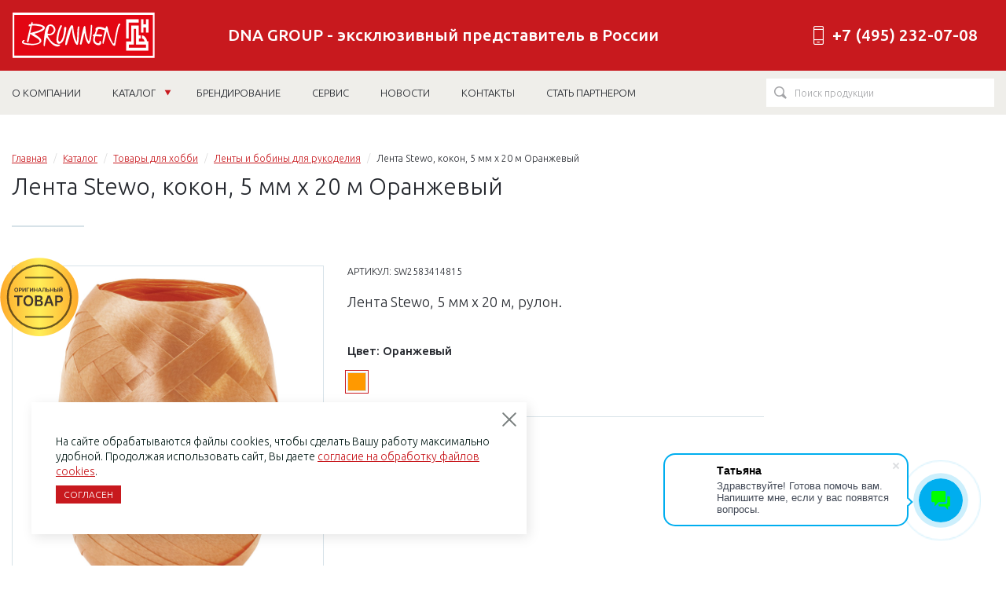

--- FILE ---
content_type: text/html; charset=UTF-8
request_url: https://www.brunnen.ru/catalog/lenty-bobiny/lenta_stewo_kokon_5_mm_kh_20_m_sw2583414815/
body_size: 64592
content:
<!DOCTYPE html>
<html lang="ru">
<head>

    <meta charset="utf-8">
    <meta http-equiv="X-UA-Compatible" content="IE=edge">
    <meta name="viewport" content="width=device-width, initial-scale=1, shrink-to-fit=no">

	<link rel="icon" type="image/png" href="/favicon-96x96.png" sizes="96x96" />
	<link rel="icon" type="image/svg+xml" href="/favicon.svg" />
	<link rel="shortcut icon" href="/favicon.ico" />
	<link rel="apple-touch-icon" sizes="180x180" href="/apple-touch-icon.png" />
	<link rel="manifest" href="/site.webmanifest" />

    <link href="https://fonts.googleapis.com/css?family=Ubuntu:300,300i,500,700&display=swap" rel="stylesheet">
    <link href="/assets/js/vendor/magnific-popup/magnific-popup.css" rel="stylesheet">
    <link rel="stylesheet" href="/assets/css/main.min.css?123465">
    <title>Лента Stewo, кокон, 5 мм х 20 м Оранжевый купить в Москве по лучшей цене - интернет-магазин brunnen.ru</title>
    <meta http-equiv="Content-Type" content="text/html; charset=UTF-8" />
<meta name="description" content="Лента Stewo, кокон, 5 мм х 20 м Оранжевый купить в Москве у официального дистрибьютора по лучшей цене с доставкой. Интернет-магазин качественных товаров из Германии для офиса и дома brunnen.ru. Звоните ☎ +7 (495) 232-07-08" />
<link href="/bitrix/cache/css/br/brunnen/page_56289d4153902992cd56226f0e369499/page_56289d4153902992cd56226f0e369499_v1.css?176822991330001" type="text/css"  rel="stylesheet" />
<link href="/bitrix/cache/css/br/brunnen/template_ecf15091d442805e9faf827df66f1538/template_ecf15091d442805e9faf827df66f1538_v1.css?17682299135663" type="text/css"  data-template-style="true" rel="stylesheet" />
<script>if(!window.BX)window.BX={};if(!window.BX.message)window.BX.message=function(mess){if(typeof mess==='object'){for(let i in mess) {BX.message[i]=mess[i];} return true;}};</script>
<script>(window.BX||top.BX).message({"JS_CORE_LOADING":"Загрузка...","JS_CORE_NO_DATA":"- Нет данных -","JS_CORE_WINDOW_CLOSE":"Закрыть","JS_CORE_WINDOW_EXPAND":"Развернуть","JS_CORE_WINDOW_NARROW":"Свернуть в окно","JS_CORE_WINDOW_SAVE":"Сохранить","JS_CORE_WINDOW_CANCEL":"Отменить","JS_CORE_WINDOW_CONTINUE":"Продолжить","JS_CORE_H":"ч","JS_CORE_M":"м","JS_CORE_S":"с","JSADM_AI_HIDE_EXTRA":"Скрыть лишние","JSADM_AI_ALL_NOTIF":"Показать все","JSADM_AUTH_REQ":"Требуется авторизация!","JS_CORE_WINDOW_AUTH":"Войти","JS_CORE_IMAGE_FULL":"Полный размер"});</script>

<script src="/bitrix/js/main/core/core.js?1754651104511455"></script>

<script>BX.Runtime.registerExtension({"name":"main.core","namespace":"BX","loaded":true});</script>
<script>BX.setJSList(["\/bitrix\/js\/main\/core\/core_ajax.js","\/bitrix\/js\/main\/core\/core_promise.js","\/bitrix\/js\/main\/polyfill\/promise\/js\/promise.js","\/bitrix\/js\/main\/loadext\/loadext.js","\/bitrix\/js\/main\/loadext\/extension.js","\/bitrix\/js\/main\/polyfill\/promise\/js\/promise.js","\/bitrix\/js\/main\/polyfill\/find\/js\/find.js","\/bitrix\/js\/main\/polyfill\/includes\/js\/includes.js","\/bitrix\/js\/main\/polyfill\/matches\/js\/matches.js","\/bitrix\/js\/ui\/polyfill\/closest\/js\/closest.js","\/bitrix\/js\/main\/polyfill\/fill\/main.polyfill.fill.js","\/bitrix\/js\/main\/polyfill\/find\/js\/find.js","\/bitrix\/js\/main\/polyfill\/matches\/js\/matches.js","\/bitrix\/js\/main\/polyfill\/core\/dist\/polyfill.bundle.js","\/bitrix\/js\/main\/core\/core.js","\/bitrix\/js\/main\/polyfill\/intersectionobserver\/js\/intersectionobserver.js","\/bitrix\/js\/main\/lazyload\/dist\/lazyload.bundle.js","\/bitrix\/js\/main\/polyfill\/core\/dist\/polyfill.bundle.js","\/bitrix\/js\/main\/parambag\/dist\/parambag.bundle.js"]);
</script>
<script>BX.Runtime.registerExtension({"name":"ui.dexie","namespace":"BX.DexieExport","loaded":true});</script>
<script>BX.Runtime.registerExtension({"name":"ls","namespace":"window","loaded":true});</script>
<script>BX.Runtime.registerExtension({"name":"fx","namespace":"window","loaded":true});</script>
<script>BX.Runtime.registerExtension({"name":"fc","namespace":"window","loaded":true});</script>
<script>(window.BX||top.BX).message({"LANGUAGE_ID":"ru","FORMAT_DATE":"DD.MM.YYYY","FORMAT_DATETIME":"DD.MM.YYYY HH:MI:SS","COOKIE_PREFIX":"BITRIX_SM","SERVER_TZ_OFFSET":"10800","UTF_MODE":"Y","SITE_ID":"br","SITE_DIR":"\/","USER_ID":"","SERVER_TIME":1768273313,"USER_TZ_OFFSET":0,"USER_TZ_AUTO":"Y","bitrix_sessid":"f7e4c3d4e66ae63cf735061f577fb80f"});</script>


<script  src="/bitrix/cache/js/br/brunnen/kernel_main/kernel_main_v1.js?176826835821056"></script>
<script src="/bitrix/js/ui/dexie/dist/dexie.bundle.js?1752580170218847"></script>
<script src="/bitrix/js/main/core/core_ls.js?17369502214201"></script>
<script src="/bitrix/js/main/core/core_frame_cache.js?175258017316945"></script>
<script>BX.setJSList(["\/bitrix\/js\/main\/core\/core_fx.js","\/bitrix\/js\/main\/session.js","\/bitrix\/templates\/brunnen\/components\/bitrix\/catalog.section\/.default\/script.js","\/bitrix\/components\/bitrix\/search.title\/script.js"]);</script>
<script>BX.setCSSList(["\/bitrix\/templates\/brunnen\/components\/bitrix\/breadcrumb\/navchain\/style.css","\/bitrix\/templates\/brunnen\/components\/bitrix\/catalog\/catalog\/bitrix\/catalog.element\/.default\/style.css","\/bitrix\/templates\/brunnen\/components\/bitrix\/catalog.section\/.default\/style.css","\/bitrix\/templates\/brunnen\/components\/bitrix\/search.title\/search\/style.css","\/bitrix\/templates\/brunnen\/template_styles.css"]);</script>
<link rel="canonical" href="https://www.brunnen.ru/catalog/lenty-bobiny/lenta_stewo_kokon_5_mm_kh_20_m_sw2583414815/" />



<script  src="/bitrix/cache/js/br/brunnen/template_1815dd2684bca76a71698389313d8a48/template_1815dd2684bca76a71698389313d8a48_v1.js?176822991310835"></script>
<script  src="/bitrix/cache/js/br/brunnen/page_0039fbb06fe81434f5afaaa714b11b42/page_0039fbb06fe81434f5afaaa714b11b42_v1.js?176822991340295"></script>

    <script src="/assets/js/jquery-3.3.1.min.js"></script>
    <script src="/assets/js/vendor/magnific-popup/jquery.magnific-popup.min.js"></script>
    <script src="/assets/js/vendor/jquery.maskedinput.js"></script>
    <script src="/assets/js/vendor/slick.min.js"></script>
    <script src="/assets/js/vendor/jquery.zoom.min.js"></script>
    <script src="/assets/js/main.js?123465"></script>
    <!-- HTML5 shim and Respond.js for IE8 support of HTML5 elements and media queries -->
    <!-- WARNING: Respond.js doesn't work if you view the page via file:// -->
    <!--[if lt IE 9]> <script src="https://oss.maxcdn.com/html5shiv/3.7.3/html5shiv.min.js"></script><script src="https://oss.maxcdn.com/respond/1.4.2/respond.min.js"></script> <![endif]-->

    <!-- Marquiz script start -->
    <script src="//script.marquiz.ru/v1.js" type="application/javascript"></script>
    <script>
        document.addEventListener("DOMContentLoaded", function() {
                Marquiz.init({ 
                        id: '5de4e17853de160044e22016', 
                        autoOpen: false, 
                        autoOpenFreq: 'once', 
                        openOnExit: false 
                });
        });
    </script>
    <!-- Marquiz script end -->

    </head>
<body class="body ">
<div class="page">
<header class="header" data-component="header">
    <div class="container">
        <div class="header__top row row-xs-center row-h-justify">
            <div class="header__logo col-xs-6 col-sm-4 col-md-2">
                <a href="/" class="header__logo-link"><img src="/assets/i/logo-brunnen.svg" alt="Brunnen" class="header__logo-img"></a>
            </div>
            <div class="header__contacts col-sm-4 col-md-6">
                <div class="header__phones phones phones_inline">
                    DNA GROUP - эксклюзивный представитель в России
                </div>
            </div>
            <div class="header__contacts col-sm-4 col-md-4">
                <div class="header__phones phones phones_inline">
                    <i class="phones__icon icon-phone"></i>
                     <a href="tel:+74952320708" class="phones__item link-hidden">+7 (495) 232-07-08</a> <a href="tel:+88007542445" class="phones__item link-hidden"></a>                </div>
            </div>
        </div>
        <button class="header__nav-toggle nav-toggle" title="Меню" data-element="nav-trigger">
            <span class="nav-toggle__top"></span>
            <span class="nav-toggle__middle"></span>
            <span class="nav-toggle__bottom"></span>
        </button>
    </div>
    <nav class="header__nav nav" data-component="nav">
        <div class="nav__container container">
            <ul class="nav__list">
							<li class="nav__item" data-element="nav-item">
			<a href="/about/" class="nav__link"><nobr>О компании</nobr></a>
		</li>
									              <li class="nav__item" data-element="nav-item">
                <a href="/catalog/" class="nav__link" data-element="nav-toggle">Каталог <i class="nav__link-icon icon-arr-down"></i></a>
                <div class="nav__subnav subnav" data-element="nav-content">
                  <div class="container">
                    <div class="row">
										                        <div class="subnav__section col-xs-12 col-lg-3 col-xxl-2">
                        <h6 class="subnav__title"><a href="/catalog/office/" class="subnav__link">Канцелярские товары для офиса</a></h6>
                        <ul class="subnav__list">
			                          <li class="subnav__item"><a href="/catalog/vizitnitsy/" class="subnav__link">Визитницы</a></li>
			                          <li class="subnav__item"><a href="/catalog/kartochki-dlya-kartotek/" class="subnav__link">Карточки для картотек</a></li>
			                          <li class="subnav__item"><a href="/catalog/nastolnye-aksessuary/" class="subnav__link">Настольные аксессуары</a></li>
			                          <li class="subnav__item"><a href="/catalog/papki-dlya-konferentsiy/" class="subnav__link">Папки для конференций</a></li>
			                          <li class="subnav__item"><a href="/catalog/papki-registratory/" class="subnav__link">Папки регистраторы</a></li>
			                          <li class="subnav__item"><a href="/catalog/papki-organayzery/" class="subnav__link">Папки-органайзеры</a></li>
			                          <li class="subnav__item"><a href="/catalog/razdelitelnye-poloski/" class="subnav__link">Разделительные полоски</a></li>
			                          <li class="subnav__item"><a href="/catalog/telefonnye-knigi/" class="subnav__link">Телефонные книги</a></li>
								                          </ul>
                      </div>
					                        <div class="subnav__section col-xs-12 col-lg-3 col-xxl-2">
                        <h6 class="subnav__title"><a href="/catalog/bumazhnaya-produktsiya/" class="subnav__link">Бумажная продукция</a></h6>
                        <ul class="subnav__list">
			                          <li class="subnav__item"><a href="/catalog/tetradi/" class="subnav__link">Тетради</a></li>
			                          <li class="subnav__item"><a href="/catalog/bloknoty/" class="subnav__link">Блокноты</a></li>
			                          <li class="subnav__item"><a href="/catalog/bumaga-dlya-zametok/" class="subnav__link">Бумага для заметок</a></li>
			                          <li class="subnav__item"><a href="/catalog/bumaga-upakovochnaya/" class="subnav__link">Бумага упаковочная</a></li>
			                          <li class="subnav__item"><a href="/catalog/ezhednevniki/" class="subnav__link">Ежедневники</a></li>
			                          <li class="subnav__item"><a href="/catalog/ezhenedelniki/" class="subnav__link">Еженедельники </a></li>
			                          <li class="subnav__item"><a href="/catalog/konverty/" class="subnav__link">Конверты</a></li>
			                          <li class="subnav__item"><a href="/catalog/planingi/" class="subnav__link">Планинги</a></li>
			                          <li class="subnav__item"><a href="/catalog/podarochnye-korobki/" class="subnav__link">Подарочные коробки</a></li>
			                          <li class="subnav__item"><a href="/catalog/tsvetnaya-bumaga-i-karton/" class="subnav__link">Цветная бумага и картон</a></li>
								                          </ul>
                      </div>
					                        <div class="subnav__section col-xs-12 col-lg-3 col-xxl-2">
                        <h6 class="subnav__title"><a href="/catalog/hobbey/" class="subnav__link">Хобби</a></h6>
                        <ul class="subnav__list">
			                          <li class="subnav__item"><a href="/catalog/bumaga-dlya-dekora/" class="subnav__link">Крепированная бумага для декора</a></li>
			                          <li class="subnav__item"><a href="/catalog/lenty-bobiny/" class="subnav__link">Ленты и бобины для рукоделия</a></li>
			                          <li class="subnav__item"><a href="/catalog/nakleyki-dlya-dekora/" class="subnav__link">Наклейки для декора</a></li>
			                          <li class="subnav__item"><a href="/catalog/skrapbuking/" class="subnav__link">Скрапбукинг</a></li>
			                          <li class="subnav__item"><a href="/catalog/strazy-dlya-dekora/" class="subnav__link">Стразы для декора</a></li>
			                          <li class="subnav__item"><a href="/catalog/termotransfernaya-plenka-dlya-tkani/" class="subnav__link">Термотрансферная пленка для ткани</a></li>
			                          <li class="subnav__item"><a href="/catalog/vyazanie-i-shite/" class="subnav__link">Товары для вязания и шитья</a></li>
			                          <li class="subnav__item"><a href="/catalog/kvilling/" class="subnav__link">Товары для квиллинга</a></li>
								                          </ul>
                      </div>
					                        <div class="subnav__section col-xs-12 col-lg-3 col-xxl-2">
                        <h6 class="subnav__title"><a href="/catalog/school/" class="subnav__link">Школа</a></h6>
                        <ul class="subnav__list">
			                          <li class="subnav__item"><a href="/catalog/karandashi/" class="subnav__link">Карандаши</a></li>
			                          <li class="subnav__item"><a href="/catalog/kisti-dlya-risovaniya/" class="subnav__link">Кисти для рисования</a></li>
			                          <li class="subnav__item"><a href="/catalog/lastiki/" class="subnav__link">Ластики</a></li>
			                          <li class="subnav__item"><a href="/catalog/lineyki/" class="subnav__link">Линейки</a></li>
			                          <li class="subnav__item"><a href="/catalog/markery/" class="subnav__link">Маркеры</a></li>
			                          <li class="subnav__item"><a href="/catalog/mel-dlya-dosok/" class="subnav__link">Мел для досок</a></li>
			                          <li class="subnav__item"><a href="/catalog/nozhnitsy/" class="subnav__link">Ножницы</a></li>
			                          <li class="subnav__item"><a href="/catalog/penaly/" class="subnav__link">Пеналы</a></li>
			                          <li class="subnav__item"><a href="/catalog/podstavki-dlya-knig-i-uchebnikov/" class="subnav__link">Подставки для книг и учебников</a></li>
			                          <li class="subnav__item"><a href="/catalog/ruchki/" class="subnav__link">Ручки</a></li>
			                          <li class="subnav__item"><a href="/catalog/sumki-shkolnye/" class="subnav__link">Сумки школьные</a></li>
			                          <li class="subnav__item"><a href="/catalog/tochilki/" class="subnav__link">Точилки</a></li>
			                          <li class="subnav__item"><a href="/catalog/tubusy/" class="subnav__link">Тубусы</a></li>
			                          <li class="subnav__item"><a href="/catalog/tsirkuli/" class="subnav__link">Циркули</a></li>
			                          <li class="subnav__item"><a href="/catalog/tovary-dlya-levshey/" class="subnav__link">Школьные товары для левшей</a></li>
					                        </ul>
                      </div>
                    </div>
                  </div>
                </div>
              </li>
						<li class="nav__item" data-element="nav-item">
			<a href="/personalisation/" class="nav__link"><nobr>Брендирование</nobr></a>
		</li>
											<li class="nav__item" data-element="nav-item">
			<a href="/service/" class="nav__link"><nobr>Сервис</nobr></a>
		</li>
											<li class="nav__item" data-element="nav-item">
			<a href="/news/" class="nav__link"><nobr>Новости</nobr></a>
		</li>
											<li class="nav__item" data-element="nav-item">
			<a href="/contacts/" class="nav__link"><nobr>Контакты</nobr></a>
		</li>
											<li class="nav__item" data-element="nav-item">
			<a href="/partners/" class="nav__link"><nobr>Стать партнером</nobr></a>
		</li>
				</ul>

            	
	<div class="nav__search-form search-form" id="search">
	<form action="/catalog/" class="nav__search-form search-form">
		<div class="search-form__group">
		<input id="title-search-input" type="text" name="q" value="" class="search-form__control form__control" placeholder="Поиск продукции" onfocus="this.value=''" size="40" maxlength="50" autocomplete="off"/>
        <button type="submit" class="search-form__submit icon-search"></button>
        </div>
	</form>
	</div>
	
<script>
	BX.ready(function(){
		new JCTitleSearch({
			'AJAX_PAGE' : '/catalog/lenty-bobiny/lenta_stewo_kokon_5_mm_kh_20_m_sw2583414815/',
			'CONTAINER_ID': 'search',
			'INPUT_ID': 'title-search-input',
			'MIN_QUERY_LEN': 2
		});
	});
</script>
        </div>
    </nav>
</header>
<!-- /.header -->
<main class="content">
        
        <div class="page-header">
          <div class="container">
            <div class="breadcrumb"><ul class="breadcrumb__list"><li class="breadcrumb__item"><a href="/" title="Главная" class="breadcrumb__link">Главная</a></li><li class="breadcrumb__item"><a href="/catalog/" title="Каталог" class="breadcrumb__link">Каталог</a></li><li class="breadcrumb__item"><a href="/catalog/hobbey/" title="Товары для хобби" class="breadcrumb__link">Товары для хобби</a></li><li class="breadcrumb__item"><a href="/catalog/lenty-bobiny/" title="Ленты и бобины для рукоделия" class="breadcrumb__link">Ленты и бобины для рукоделия</a></li><li class="breadcrumb__item">Лента Stewo, кокон, 5 мм х 20 м Оранжевый</li></ul></div>                <h1>Лента Stewo, кокон, 5 мм х 20 м Оранжевый</h1>
          </div>
        </div>




<div itemtype="http://schema.org/Product" itemscope="" style="display: none;">
	<span itemprop="name">Лента Stewo, кокон, 5 мм х 20 м Оранжевый</span>
	<span itemprop="description">Лента Stewo, 5 мм х 20 м, рулон.</span>
		<span itemprop="brand">Ленты и бобины для рукоделия</span>
							<img itemprop="image" src="/upload/iblock/75f/r0coyiqnefgpz9krh8o958z9l1408s98/sw2583414815.jpg" alt="Лента Stewo, кокон, 5 мм х 20 м Оранжевый-1">
						<img itemprop="image" src="/upload/iblock/721/5ziojiqphwyzhdzmxhf3u23pyr95sp7w/sw2583414815.jpg" alt="Лента Stewo, кокон, 5 мм х 20 м Оранжевый-2">
					</div>


<div class="product">
	<div class="container">
		<div class="product__body row">
			<div class="product__photo col-xs-12 col-md-5 col-lg-4">
									<div class="product_label">
										<div class="label"><svg width="100" height="100" viewBox="0 0 50 50" fill="none" xmlns="http://www.w3.org/2000/svg">
<g clip-path="url(#clip0_185_10)">
<path d="M24.9998 0.134277C11.2801 0.134277 0.132812 11.3117 0.132812 25.0685C0.132812 38.8254 11.2801 49.9945 24.9998 49.9945C38.7195 49.9945 49.8668 38.8254 49.8668 25.0685C49.8668 11.3117 38.7195 0.134277 24.9998 0.134277Z" fill="url(#paint0_linear_185_10)"/>
<path d="M25 4.93579C36.0742 4.93585 45.0752 13.9612 45.0752 25.0715C45.0751 36.1815 36.0744 45.1994 25 45.1995C13.9256 45.1995 4.92394 36.1815 4.92383 25.0715C4.92383 13.9612 13.9257 4.93579 25 4.93579Z" stroke="#0A0806" stroke-opacity="0.6" stroke-width="1.2"/>
<path d="M11.5463 20.5135C11.5463 20.7931 11.494 21.0325 11.3893 21.2318C11.2854 21.4303 11.1435 21.5823 10.9636 21.6879C10.7845 21.7935 10.5814 21.8463 10.3542 21.8463C10.127 21.8463 9.92346 21.7935 9.74356 21.6879C9.56451 21.5815 9.42261 21.429 9.31788 21.2306C9.214 21.0312 9.16206 20.7922 9.16206 20.5135C9.16206 20.2339 9.214 19.9949 9.31788 19.7964C9.42261 19.5971 9.56451 19.4447 9.74356 19.3391C9.92346 19.2335 10.127 19.1807 10.3542 19.1807C10.5814 19.1807 10.7845 19.2335 10.9636 19.3391C11.1435 19.4447 11.2854 19.5971 11.3893 19.7964C11.494 19.9949 11.5463 20.2339 11.5463 20.5135ZM11.0738 20.5135C11.0738 20.3167 11.043 20.1507 10.9813 20.0156C10.9205 19.8796 10.836 19.777 10.7279 19.7078C10.6198 19.6376 10.4952 19.6026 10.3542 19.6026C10.2132 19.6026 10.0886 19.6376 9.98047 19.7078C9.87236 19.777 9.78748 19.8796 9.72582 20.0156C9.66501 20.1507 9.63461 20.3167 9.63461 20.5135C9.63461 20.7103 9.66501 20.8767 9.72582 21.0126C9.78748 21.1478 9.87236 21.2504 9.98047 21.3205C10.0886 21.3898 10.2132 21.4244 10.3542 21.4244C10.4952 21.4244 10.6198 21.3898 10.7279 21.3205C10.836 21.2504 10.9205 21.1478 10.9813 21.0126C11.043 20.8767 11.0738 20.7103 11.0738 20.5135ZM11.9907 21.8108V19.2162H12.9637C13.163 19.2162 13.3302 19.2534 13.4654 19.3277C13.6014 19.402 13.704 19.5042 13.7732 19.6343C13.8433 19.7635 13.8784 19.9105 13.8784 20.0751C13.8784 20.2415 13.8433 20.3893 13.7732 20.5186C13.7031 20.6478 13.5997 20.7496 13.4628 20.8239C13.326 20.8974 13.1575 20.9341 12.9573 20.9341H12.3125V20.5477H12.894C13.0106 20.5477 13.106 20.5274 13.1803 20.4869C13.2546 20.4463 13.3095 20.3906 13.345 20.3197C13.3813 20.2487 13.3995 20.1672 13.3995 20.0751C13.3995 19.9831 13.3813 19.902 13.345 19.8319C13.3095 19.7618 13.2542 19.7073 13.1791 19.6685C13.1047 19.6288 13.0089 19.6089 12.8915 19.6089H12.4607V21.8108H11.9907ZM14.2866 19.2162H14.7529V20.9848H14.7769L15.9969 19.2162H16.4188V21.8108H15.9488V20.0435H15.9273L14.7034 21.8108H14.2866V19.2162ZM18.5995 19.2162V19.6102H17.401V21.8108H16.931V19.2162H18.5995ZM18.9969 19.2162H19.4632V20.9848H19.4872L20.7072 19.2162H21.1291V21.8108H20.6591V20.0435H20.6376L19.4137 21.8108H18.9969V19.2162ZM21.6413 21.8108V19.2162H22.1113V20.3146H23.3136V19.2162H23.7848V21.8108H23.3136V20.7086H22.1113V21.8108H21.6413ZM24.6292 21.8108H24.1275L25.041 19.2162H25.6212L26.5359 21.8108H26.0342L25.3412 19.7483H25.3209L24.6292 21.8108ZM24.6457 20.7935H26.0139V21.171H24.6457V20.7935ZM26.7091 21.8108V21.4206L26.7826 21.4168C26.8823 21.4109 26.9613 21.375 27.0195 21.3091C27.0787 21.2432 27.1221 21.1372 27.15 20.9911C27.1787 20.845 27.1977 20.6491 27.207 20.4033L27.2501 19.2162H28.9503V21.8108H28.4904V19.6026H27.6884L27.6479 20.549C27.6361 20.8328 27.6048 21.068 27.5542 21.2546C27.5043 21.4413 27.4224 21.5806 27.3084 21.6727C27.1952 21.7648 27.0377 21.8108 26.8358 21.8108H26.7091ZM29.7807 20.2183H30.4395C30.638 20.2183 30.8082 20.2508 30.9501 20.3159C31.0928 20.38 31.2022 20.4708 31.2782 20.5882C31.3542 20.7056 31.3922 20.8437 31.3922 21.0025C31.3922 21.1621 31.3542 21.3028 31.2782 21.4244C31.2022 21.5452 31.0928 21.6398 30.9501 21.7082C30.8082 21.7766 30.638 21.8108 30.4395 21.8108H29.4678V19.2162H29.9391V21.4257H30.4395C30.5442 21.4257 30.6329 21.4058 30.7056 21.3661C30.7782 21.3264 30.8331 21.2741 30.8703 21.209C30.9083 21.144 30.9273 21.0735 30.9273 20.9974C30.9273 20.8876 30.885 20.7943 30.8006 20.7175C30.717 20.6398 30.5966 20.6009 30.4395 20.6009H29.7807V20.2183ZM31.8492 21.8108V19.2162H32.3193V20.3146H33.5215V19.2162H33.9928V21.8108H33.5215V20.7086H32.3193V21.8108H31.8492ZM34.822 20.2183H35.4808C35.6793 20.2183 35.8495 20.2508 35.9913 20.3159C36.1341 20.38 36.2435 20.4708 36.3195 20.5882C36.3955 20.7056 36.4335 20.8437 36.4335 21.0025C36.4335 21.1621 36.3955 21.3028 36.3195 21.4244C36.2435 21.5452 36.1341 21.6398 35.9913 21.7082C35.8495 21.7766 35.6793 21.8108 35.4808 21.8108H34.5091V19.2162H34.9804V21.4257H35.4808C35.5855 21.4257 35.6742 21.4058 35.7468 21.3661C35.8195 21.3264 35.8744 21.2741 35.9115 21.209C35.9495 21.144 35.9685 21.0735 35.9685 20.9974C35.9685 20.8876 35.9263 20.7943 35.8419 20.7175C35.7582 20.6398 35.6379 20.6009 35.4808 20.6009H34.822V20.2183ZM37.129 19.2162V21.8108H36.6577V19.2162H37.129ZM37.6396 19.2162H38.1058V20.9848H38.1299L39.3499 19.2162H39.7717V21.8108H39.3017V20.0435H39.2802L38.0564 21.8108H37.6396V19.2162ZM38.9571 18.5473H39.3005C39.3005 18.6951 39.2468 18.815 39.1396 18.9071C39.0332 18.9983 38.8887 19.0439 38.7063 19.0439C38.5255 19.0439 38.3815 18.9983 38.2743 18.9071C38.1679 18.815 38.1151 18.6951 38.1159 18.5473H38.4567C38.4567 18.6081 38.4753 18.6626 38.5125 18.7107C38.5505 18.758 38.6151 18.7817 38.7063 18.7817C38.7958 18.7817 38.8596 18.758 38.8976 18.7107C38.9364 18.6634 38.9563 18.6089 38.9571 18.5473ZM8.97617 25.0893V24.0648H14.3584V25.0893H12.2734V30.8108H11.0612V25.0893H8.97617ZM21.125 27.4378C21.125 28.1647 20.9888 28.7872 20.7165 29.3055C20.4464 29.8215 20.0775 30.2168 19.6098 30.4913C19.1442 30.7658 18.6161 30.903 18.0254 30.903C17.4347 30.903 16.9055 30.7658 16.4377 30.4913C15.9722 30.2146 15.6033 29.8182 15.331 29.3022C15.0609 28.7839 14.9258 28.1625 14.9258 27.4378C14.9258 26.711 15.0609 26.0895 15.331 25.5735C15.6033 25.0552 15.9722 24.6588 16.4377 24.3844C16.9055 24.1099 17.4347 23.9726 18.0254 23.9726C18.6161 23.9726 19.1442 24.1099 19.6098 24.3844C20.0775 24.6588 20.4464 25.0552 20.7165 25.5735C20.9888 26.0895 21.125 26.711 21.125 27.4378ZM19.8963 27.4378C19.8963 26.9262 19.8162 26.4947 19.6559 26.1433C19.4978 25.7898 19.2782 25.523 18.9971 25.3429C18.716 25.1606 18.3921 25.0695 18.0254 25.0695C17.6587 25.0695 17.3348 25.1606 17.0537 25.3429C16.7726 25.523 16.5519 25.7898 16.3916 26.1433C16.2335 26.4947 16.1544 26.9262 16.1544 27.4378C16.1544 27.9495 16.2335 28.3821 16.3916 28.7356C16.5519 29.087 16.7726 29.3538 17.0537 29.536C17.3348 29.7161 17.6587 29.8061 18.0254 29.8061C18.3921 29.8061 18.716 29.7161 18.9971 29.536C19.2782 29.3538 19.4978 29.087 19.6559 28.7356C19.8162 28.3821 19.8963 27.9495 19.8963 27.4378ZM22.2803 30.8108V24.0648H24.8627C25.3502 24.0648 25.7554 24.1417 26.0782 24.2954C26.4032 24.4469 26.6459 24.6545 26.8062 24.918C26.9687 25.1815 27.0499 25.4801 27.0499 25.8139C27.0499 26.0884 26.9972 26.3234 26.8918 26.5188C26.7864 26.7121 26.6448 26.8691 26.4669 26.9898C26.289 27.1106 26.0903 27.1974 25.8707 27.2501V27.3159C26.11 27.3291 26.3395 27.4027 26.5591 27.5366C26.7809 27.6684 26.9621 27.855 27.1026 28.0966C27.2431 28.3382 27.3134 28.6302 27.3134 28.9728C27.3134 29.3219 27.2289 29.636 27.0598 29.9148C26.8907 30.1915 26.636 30.41 26.2956 30.5703C25.9552 30.7306 25.527 30.8108 25.011 30.8108H22.2803ZM23.5024 29.7897H24.8166C25.2602 29.7897 25.5797 29.7051 25.7752 29.536C25.9728 29.3648 26.0716 29.1452 26.0716 28.8773C26.0716 28.6774 26.0222 28.4974 25.9234 28.3371C25.8246 28.1746 25.684 28.0472 25.5018 27.955C25.3195 27.8605 25.1021 27.8133 24.8496 27.8133H23.5024V29.7897ZM23.5024 26.9338H24.7112C24.922 26.9338 25.112 26.8954 25.2811 26.8186C25.4502 26.7395 25.583 26.6286 25.6796 26.4859C25.7785 26.3409 25.8279 26.1697 25.8279 25.972C25.8279 25.7107 25.7356 25.4955 25.5512 25.3264C25.3689 25.1573 25.0977 25.0728 24.7376 25.0728H23.5024V26.9338ZM29.2428 30.8108H27.9384L30.3134 24.0648H31.822L34.2002 30.8108H32.8958L31.094 25.4483H31.0413L29.2428 30.8108ZM29.2857 28.1658H32.8431V29.1474H29.2857V28.1658ZM35.0887 30.8108V24.0648H37.6184C38.1367 24.0648 38.5715 24.1615 38.9228 24.3547C39.2764 24.548 39.5432 24.8137 39.7233 25.1518C39.9055 25.4878 39.9967 25.8699 39.9967 26.2981C39.9967 26.7307 39.9055 27.115 39.7233 27.451C39.541 27.787 39.272 28.0516 38.9162 28.2448C38.5605 28.4359 38.1224 28.5314 37.602 28.5314H35.9254V27.5268H37.4373C37.7403 27.5268 37.9885 27.4741 38.1817 27.3686C38.3749 27.2632 38.5177 27.1183 38.6099 26.9338C38.7043 26.7494 38.7516 26.5375 38.7516 26.2981C38.7516 26.0588 38.7043 25.848 38.6099 25.6657C38.5177 25.4834 38.3738 25.3418 38.1784 25.2408C37.9852 25.1376 37.7359 25.086 37.4307 25.086H36.3108V30.8108H35.0887Z" fill="#40352E"/>
<rect x="16.25" y="12.45" width="17.5" height="0.5" stroke="#0A0806" stroke-opacity="0.6" stroke-width="0.5"/>
<rect x="16.25" y="37.45" width="17.5" height="0.5" stroke="#0A0806" stroke-opacity="0.6" stroke-width="0.5"/>
</g>
<defs>
<linearGradient id="paint0_linear_185_10" x1="0.148076" y1="32.7519" x2="49.9604" y2="32.7519" gradientUnits="userSpaceOnUse">
<stop stop-color="#FEAA2B"/>
<stop offset="0.50034" stop-color="#FFEE58"/>
<stop offset="1" stop-color="#FEAA2B"/>
</linearGradient>
<clipPath id="clip0_185_10">
<rect width="50" height="50" fill="white"/>
</clipPath>
</defs>
</svg>
</div>
									</div>
				<div class="product__image" data-component="product-image-slider">
																		<div class="product__image-item">
								<a href="/upload/iblock/75f/r0coyiqnefgpz9krh8o958z9l1408s98/sw2583414815.jpg" data-element="gallery-item">
									<img src="/upload/iblock/75f/r0coyiqnefgpz9krh8o958z9l1408s98/sw2583414815.jpg" alt="Лента Stewo, кокон, 5 мм х 20 м Оранжевый" class="product__image-img">
								</a>
							</div>
													<div class="product__image-item">
								<a href="/upload/iblock/721/5ziojiqphwyzhdzmxhf3u23pyr95sp7w/sw2583414815.jpg" data-element="gallery-item">
									<img src="/upload/iblock/721/5ziojiqphwyzhdzmxhf3u23pyr95sp7w/sw2583414815.jpg" alt="Лента Stewo, кокон, 5 мм х 20 м Оранжевый" class="product__image-img">
								</a>
							</div>
															</div>
				<div class="product__image-nav" data-component="product-image-slider-nav">
																		<div class="product__image-nav-item">
								<div class="product__image-nav-img-placeholder">
									<img src="/upload/resize_cache/iblock/75f/r0coyiqnefgpz9krh8o958z9l1408s98/100_100_1/sw2583414815.jpg" alt="Лента Stewo, кокон, 5 мм х 20 м Оранжевый-1" class="product__image-nav-img">
								</div>
							</div>
													<div class="product__image-nav-item">
								<div class="product__image-nav-img-placeholder">
									<img src="/upload/resize_cache/iblock/721/5ziojiqphwyzhdzmxhf3u23pyr95sp7w/100_100_1/sw2583414815.jpg" alt="Лента Stewo, кокон, 5 мм х 20 м Оранжевый-2" class="product__image-nav-img">
								</div>
							</div>
															</div>
			</div>
			<div class="product__content col-xs-12 col-md-7 col-lg-8">
				<div class="product__code">АРТИКУЛ: <span class="artnum">SW2583414815</span></div>
				<div class="product__description">Лента Stewo, 5 мм х 20 м, рулон.</div>
									<div class="product__info">
						<h6 class="product__info-title">Цвет: <span class="prop">Оранжевый</span></h6>
						<script>
							$(document).ready(function(){
									$('.custom-checkbox').click(function(){
											var slider = $('[data-component="product-image-slider"]');
											var slide = $(this).data('slide');
											var artnum = $(this).data('artnum');
											var prop = $(this).data('prop');
											var id = '.'+$(this).data('id');
											slider[0].slick.slickGoTo(slide);
											$('.artnum').html(artnum);
											$('.prop').html(prop);
											$('.details').hide();
											$(id).show();
																							var color = $(this).attr('title');
												$('.product__info-title span').html(color);
																					});
							});
						</script>
																			<ul class="product__colors options-list options-list_colors">
																										<li class="options-list__item">
										<label class="custom-control custom custom-checkbox" title="Оранжевый" data-slide="1" data-artnum="SW2583414815" data-id="offer64871">
											<input type="radio" class="custom-control__input" name="colors" value="64871" checked>
											<span class="custom-control__indicator" style="background-color:#ff9900;" title="Оранжевый"></span>
										</label>
									</li>
																</ul>
												</div>
									<div class="product__buy buy" data-component="buy">
										<button type="button" class="catalog-item__button button button_primary" data-element="buy-toggle">Купить</button>
					<ul class="buy__list" data-element="buy-list">
													<li class="buy__list-item">
								<span class="buy__list-shop">Интернет-магазин <a target="_blank" href="http://dnahobby.ru/ajax/getproduct.php?vid=17218" title="dnahobby.ru">dnahobby.ru</a></span>
								<span class="buy__list-location" title="Москва">Москва</span>
							</li>
																				<li class="buy__list-item">
								<span class="buy__list-shop">Интернет-магазин <a target="_blank" href="https://2320708.ru/ajax/getproduct.php?vid=17218" title="2320708.ru">2320708.ru</a></span>
								<span class="buy__list-location" title="Москва">Москва</span>
							</li>
																																<li class="buy__list-item">
								<span class="buy__list-shop">Интернет-магазин <a target="_blank" href="https://rotring-shop.ru/ajax/getproduct.php?vid=17218" title="rotring-shop.ru">rotring-shop.ru</a></span>
								<span class="buy__list-location" title="Москва">Москва</span>
							</li>
												</ul>
									</div>
			</div>
		</div>
		<div class="product__tabs tabs tabs_pills" data-component="tabs">
			<ul class="tabs__list" role="tablist">
				<li class="tabs__item" role="tab">
					<a href="#details" class="tabs__link active" role="tab">Характеристики</a>
				</li>
				<li class="tabs__item" role="tab">
					<a href="#description" class="tabs__link" role="tab">Описание товара</a>
				</li>
							</ul>
			<div class="tabs__content">
				<div class="tabs__tab active" role="tabpanel" data-id="details">
											<div class="details offer64871">
															<dl class="details__item">
									<dt class="details__name">Артикул</dt>
									<dd class="details__value">SW2583414815</dd>
								</dl>
																							<dl class="details__item">
									<dt class="details__name">Страна</dt>
									<dd class="details__value">Швейцария</dd>
								</dl>
																							<dl class="details__item">
									<dt class="details__name">Производитель</dt>
									<dd class="details__value">Stewo International AG</dd>
								</dl>
																																																																																																								<dl class="details__item">
										<dt class="details__name">Цвет</dt>
										<dd class="details__value mainprop">Оранжевый</dd>
									</dl>
																																																		<dl class="details__item">
										<dt class="details__name">Длина</dt>
										<dd class="details__value mainprop">20 м</dd>
									</dl>
																																		<dl class="details__item">
										<dt class="details__name">Материал</dt>
										<dd class="details__value mainprop">Пластик</dd>
									</dl>
																																																																																																																										<dl class="details__item">
										<dt class="details__name">Ширина</dt>
										<dd class="details__value mainprop">5 мм</dd>
									</dl>
																										<dl class="details__item">
										<dt class="details__name">Особенность</dt>
										<dd class="details__value mainprop">Разрезается ножницами</dd>
									</dl>
																																																																																																																																																																																																																																																																																																																										<dl class="details__item">
										<dt class="details__name">Вес</dt>
										<dd class="details__value mainprop">6</dd>
									</dl>
																							</div>
										</div>
				<div class="tabs__tab" role="tabpanel" data-id="description">Лента Stewo, 5 мм х 20 м, рулон.</div>
							</div>
		</div>
	</div>
</div>




<section class="section catalog">
	<div class="container">
		<h2 class="section__title">Похожие товары</h2>
	</div>

	

<div class="catalog__slider-wrapper">
	<div class="catalog__list row  catalog__slider " data-component="catalog-slider">
              <div class="catalog__item col">
                <div class="catalog-item">
                  <div class="catalog-item__body">
                    <a href="/catalog/lenty-bobiny/lenta_stewo_bobina_10_mm_kh_30_m_sw2583415046/" class="catalog-item__img-placeholder" data-element="image-zoom">
						                      <img src="/upload/resize_cache/iblock/207/moklwyl107trqm9zqbpjt1lhfyhnih4r/368_368_1/sw2583415046.jpg" alt="Лента Stewo, бобина, 10 мм х 30 м Ярко-зеленый - 1" class="catalog-item__img">
                    </a>
                    <a href="/catalog/lenty-bobiny/lenta_stewo_bobina_10_mm_kh_30_m_sw2583415046/" class="catalog-item__content">
                      <h3 class="catalog-item__title">Лента Stewo, бобина, 10 мм х 30 м Ярко-зеленый</h3>
						<p>Артикул: SW2583415046<br/><strong>10 цветов</strong></p>
                    </a>
                    <div class="catalog-item__buy buy buy_block" data-component="buy">
					                      <button type="button" class="catalog-item__button button button_primary" data-element="buy-toggle">Купить</button>
                      <ul class="buy__list  buy__list-catalog" data-element="buy-list">
						                        <li class="buy__list-item">
							<span class="buy__list-shop">Интернет-магазин<br/><a target="_blank" href="http://dnahobby.ru/ajax/getproduct.php?vid=19746" title="dnahobby.ru">dnahobby.ru</a></span>
                          <span class="buy__list-location" title="Москва">Москва</span>
                        </li>
												                        <li class="buy__list-item">
							<span class="buy__list-shop">Интернет-магазин<br/><a target="_blank" href="https://2320708.ru/ajax/getproduct.php?vid=19746" title="2320708.ru">2320708.ru</a></span>
                          <span class="buy__list-location" title="Москва">Москва</span>
                        </li>
																								                        <li class="buy__list-item">
							<span class="buy__list-shop">Интернет-магазин<br/><a target="_blank" href="https://rotring-shop.ru/ajax/getproduct.php?vid=19746" title="rotring-shop.ru">rotring-shop.ru</a></span>
                          <span class="buy__list-location" title="Москва">Москва</span>
                        </li>
						                      </ul>
					                    </div>
                  </div>
                </div>
              </div>
		              <div class="catalog__item col">
                <div class="catalog-item">
                  <div class="catalog-item__body">
                    <a href="/catalog/lenty-bobiny/lenta_stewo_bobina_10_mm_kh_30_m_sw2583415075/" class="catalog-item__img-placeholder" data-element="image-zoom">
						                      <img src="/upload/resize_cache/iblock/d85/tznnu2ipwp5tchh6wnneio0s0c9ifnlf/368_368_1/sw2583415075.jpg" alt="Лента Stewo, бобина, 10 мм х 30 м Металлик - 2" class="catalog-item__img">
                    </a>
                    <a href="/catalog/lenty-bobiny/lenta_stewo_bobina_10_mm_kh_30_m_sw2583415075/" class="catalog-item__content">
                      <h3 class="catalog-item__title">Лента Stewo, бобина, 10 мм х 30 м Металлик</h3>
						<p>Артикул: SW2583415075<br/><strong>10 цветов</strong></p>
                    </a>
                    <div class="catalog-item__buy buy buy_block" data-component="buy">
					                      <button type="button" class="catalog-item__button button button_primary" data-element="buy-toggle">Купить</button>
                      <ul class="buy__list  buy__list-catalog" data-element="buy-list">
						                        <li class="buy__list-item">
							<span class="buy__list-shop">Интернет-магазин<br/><a target="_blank" href="http://dnahobby.ru/ajax/getproduct.php?vid=19746" title="dnahobby.ru">dnahobby.ru</a></span>
                          <span class="buy__list-location" title="Москва">Москва</span>
                        </li>
												                        <li class="buy__list-item">
							<span class="buy__list-shop">Интернет-магазин<br/><a target="_blank" href="https://2320708.ru/ajax/getproduct.php?vid=19746" title="2320708.ru">2320708.ru</a></span>
                          <span class="buy__list-location" title="Москва">Москва</span>
                        </li>
																								                        <li class="buy__list-item">
							<span class="buy__list-shop">Интернет-магазин<br/><a target="_blank" href="https://rotring-shop.ru/ajax/getproduct.php?vid=19746" title="rotring-shop.ru">rotring-shop.ru</a></span>
                          <span class="buy__list-location" title="Москва">Москва</span>
                        </li>
						                      </ul>
					                    </div>
                  </div>
                </div>
              </div>
		              <div class="catalog__item col">
                <div class="catalog-item">
                  <div class="catalog-item__body">
                    <a href="/catalog/lenty-bobiny/lenta_stewo_kokon_5_mm_kh_20_m_sw2583414880/" class="catalog-item__img-placeholder" data-element="image-zoom">
						                      <img src="/upload/resize_cache/iblock/f38/iw6e9nmwuabmhvvgus76wicgk3o0qucz/368_368_1/лента stewo, кокон, 5 мм х 20 м перламутровый золотой.jpg" alt="Лента Stewo, кокон, 5 мм х 20 м Перламутровый золотой - 3" class="catalog-item__img">
                    </a>
                    <a href="/catalog/lenty-bobiny/lenta_stewo_kokon_5_mm_kh_20_m_sw2583414880/" class="catalog-item__content">
                      <h3 class="catalog-item__title">Лента Stewo, кокон, 5 мм х 20 м Перламутровый золотой</h3>
						<p>Артикул: SW2583414880<br/><strong>19 цветов</strong></p>
                    </a>
                    <div class="catalog-item__buy buy buy_block" data-component="buy">
					                      <button type="button" class="catalog-item__button button button_primary" data-element="buy-toggle">Купить</button>
                      <ul class="buy__list  buy__list-catalog" data-element="buy-list">
						                        <li class="buy__list-item">
							<span class="buy__list-shop">Интернет-магазин<br/><a target="_blank" href="http://dnahobby.ru/ajax/getproduct.php?vid=17218" title="dnahobby.ru">dnahobby.ru</a></span>
                          <span class="buy__list-location" title="Москва">Москва</span>
                        </li>
												                        <li class="buy__list-item">
							<span class="buy__list-shop">Интернет-магазин<br/><a target="_blank" href="https://2320708.ru/ajax/getproduct.php?vid=17218" title="2320708.ru">2320708.ru</a></span>
                          <span class="buy__list-location" title="Москва">Москва</span>
                        </li>
																								                        <li class="buy__list-item">
							<span class="buy__list-shop">Интернет-магазин<br/><a target="_blank" href="https://rotring-shop.ru/ajax/getproduct.php?vid=17218" title="rotring-shop.ru">rotring-shop.ru</a></span>
                          <span class="buy__list-location" title="Москва">Москва</span>
                        </li>
						                      </ul>
					                    </div>
                  </div>
                </div>
              </div>
		              <div class="catalog__item col">
                <div class="catalog-item">
                  <div class="catalog-item__body">
                    <a href="/catalog/lenty-bobiny/lenta_stewo_bobina_dvustoronnee_tisnenie_10_mm_kh_250_m_sw834154_26/" class="catalog-item__img-placeholder" data-element="image-zoom">
						                      <img src="/upload/resize_cache/iblock/c8a/s9dt4zy21lvxxotieli16fm6t1ofxcbl/368_368_1/SW834154-26.jpg" alt="Лента Stewo, бобина, двустороннее тиснение, 10 мм х 250 м Матовый сиреневый - 4" class="catalog-item__img">
                    </a>
                    <a href="/catalog/lenty-bobiny/lenta_stewo_bobina_dvustoronnee_tisnenie_10_mm_kh_250_m_sw834154_26/" class="catalog-item__content">
                      <h3 class="catalog-item__title">Лента Stewo, бобина, двустороннее тиснение, 10 мм х 250 м Матовый сиреневый</h3>
						<p>Артикул: SW834154-26<br/><strong>9 цветов</strong></p>
                    </a>
                    <div class="catalog-item__buy buy buy_block" data-component="buy">
					                      <button type="button" class="catalog-item__button button button_primary" data-element="buy-toggle">Купить</button>
                      <ul class="buy__list  buy__list-catalog" data-element="buy-list">
						                        <li class="buy__list-item">
							<span class="buy__list-shop">Интернет-магазин<br/><a target="_blank" href="http://dnahobby.ru/ajax/getproduct.php?vid=17195" title="dnahobby.ru">dnahobby.ru</a></span>
                          <span class="buy__list-location" title="Москва">Москва</span>
                        </li>
												                        <li class="buy__list-item">
							<span class="buy__list-shop">Интернет-магазин<br/><a target="_blank" href="https://2320708.ru/ajax/getproduct.php?vid=17195" title="2320708.ru">2320708.ru</a></span>
                          <span class="buy__list-location" title="Москва">Москва</span>
                        </li>
																								                        <li class="buy__list-item">
							<span class="buy__list-shop">Интернет-магазин<br/><a target="_blank" href="https://rotring-shop.ru/ajax/getproduct.php?vid=17195" title="rotring-shop.ru">rotring-shop.ru</a></span>
                          <span class="buy__list-location" title="Москва">Москва</span>
                        </li>
						                      </ul>
					                    </div>
                  </div>
                </div>
              </div>
		              <div class="catalog__item col">
                <div class="catalog-item">
                  <div class="catalog-item__body">
                    <a href="/catalog/lenty-bobiny/lenta_stewo_kokon_5_mm_kh_20_m_sw2583414875/" class="catalog-item__img-placeholder" data-element="image-zoom">
						                      <img src="/upload/resize_cache/iblock/738/uop8i9tvza7r05p4j5fc972m3gcf5er3/368_368_1/лента stewo, кокон, 5 мм х 20 м перламутровый серебряный.jpg" alt="Лента Stewo, кокон, 5 мм х 20 м Перламутровый серебряный - 5" class="catalog-item__img">
                    </a>
                    <a href="/catalog/lenty-bobiny/lenta_stewo_kokon_5_mm_kh_20_m_sw2583414875/" class="catalog-item__content">
                      <h3 class="catalog-item__title">Лента Stewo, кокон, 5 мм х 20 м Перламутровый серебряный</h3>
						<p>Артикул: SW2583414875<br/><strong>19 цветов</strong></p>
                    </a>
                    <div class="catalog-item__buy buy buy_block" data-component="buy">
					                      <button type="button" class="catalog-item__button button button_primary" data-element="buy-toggle">Купить</button>
                      <ul class="buy__list  buy__list-catalog" data-element="buy-list">
						                        <li class="buy__list-item">
							<span class="buy__list-shop">Интернет-магазин<br/><a target="_blank" href="http://dnahobby.ru/ajax/getproduct.php?vid=17218" title="dnahobby.ru">dnahobby.ru</a></span>
                          <span class="buy__list-location" title="Москва">Москва</span>
                        </li>
												                        <li class="buy__list-item">
							<span class="buy__list-shop">Интернет-магазин<br/><a target="_blank" href="https://2320708.ru/ajax/getproduct.php?vid=17218" title="2320708.ru">2320708.ru</a></span>
                          <span class="buy__list-location" title="Москва">Москва</span>
                        </li>
																								                        <li class="buy__list-item">
							<span class="buy__list-shop">Интернет-магазин<br/><a target="_blank" href="https://rotring-shop.ru/ajax/getproduct.php?vid=17218" title="rotring-shop.ru">rotring-shop.ru</a></span>
                          <span class="buy__list-location" title="Москва">Москва</span>
                        </li>
						                      </ul>
					                    </div>
                  </div>
                </div>
              </div>
		              <div class="catalog__item col">
                <div class="catalog-item">
                  <div class="catalog-item__body">
                    <a href="/catalog/hobbey/nabor_lent_dekorativnykh_kleevykh_brunnen_heyda_4_vida_15_mm_kh_5_m_br203584384/" class="catalog-item__img-placeholder" data-element="image-zoom">
						                      <img src="/upload/resize_cache/iblock/71a/4ogt83mf1t0trfzmnzzvcxcwb9e7j240/368_368_1/ленты декоративные самоклеящиеся brunnen heyda, 4 вида,15 мм х 5 м серый орнамент.jpg" alt="Ленты декоративные самоклеящиеся Brunnen Heyda, 4 вида,15 мм х 5 м Серый орнамент - 6" class="catalog-item__img">
                    </a>
                    <a href="/catalog/hobbey/nabor_lent_dekorativnykh_kleevykh_brunnen_heyda_4_vida_15_mm_kh_5_m_br203584384/" class="catalog-item__content">
                      <h3 class="catalog-item__title">Ленты декоративные самоклеящиеся Brunnen Heyda, 4 вида,15 мм х 5 м Серый орнамент</h3>
						<p>Артикул: BR203584384<br/><strong>13 дизайнов</strong></p>
                    </a>
                    <div class="catalog-item__buy buy buy_block" data-component="buy">
					                      <button type="button" class="catalog-item__button button button_primary" data-element="buy-toggle">Купить</button>
                      <ul class="buy__list  buy__list-catalog" data-element="buy-list">
						                        <li class="buy__list-item">
							<span class="buy__list-shop">Интернет-магазин<br/><a target="_blank" href="http://dnahobby.ru/ajax/getproduct.php?vid=18096" title="dnahobby.ru">dnahobby.ru</a></span>
                          <span class="buy__list-location" title="Москва">Москва</span>
                        </li>
												                        <li class="buy__list-item">
							<span class="buy__list-shop">Интернет-магазин<br/><a target="_blank" href="https://2320708.ru/ajax/getproduct.php?vid=18096" title="2320708.ru">2320708.ru</a></span>
                          <span class="buy__list-location" title="Москва">Москва</span>
                        </li>
																								                        <li class="buy__list-item">
							<span class="buy__list-shop">Интернет-магазин<br/><a target="_blank" href="https://rotring-shop.ru/ajax/getproduct.php?vid=18096" title="rotring-shop.ru">rotring-shop.ru</a></span>
                          <span class="buy__list-location" title="Москва">Москва</span>
                        </li>
						                      </ul>
					                    </div>
                  </div>
                </div>
              </div>
		              <div class="catalog__item col">
                <div class="catalog-item">
                  <div class="catalog-item__body">
                    <a href="/catalog/lenty-bobiny/lenta_stewo_kokon_5_mm_kh_20_m_sw2583414947/" class="catalog-item__img-placeholder" data-element="image-zoom">
						                      <img src="/upload/resize_cache/iblock/932/8o6o3m3xofrzlxp03zzykwfzb9ddi2en/368_368_1/sw2583414947.jpg" alt="Лента Stewo, кокон, 5 мм х 20 м Зеленый - 7" class="catalog-item__img">
                    </a>
                    <a href="/catalog/lenty-bobiny/lenta_stewo_kokon_5_mm_kh_20_m_sw2583414947/" class="catalog-item__content">
                      <h3 class="catalog-item__title">Лента Stewo, кокон, 5 мм х 20 м Зеленый</h3>
						<p>Артикул: SW2583414947<br/><strong>19 цветов</strong></p>
                    </a>
                    <div class="catalog-item__buy buy buy_block" data-component="buy">
					                      <button type="button" class="catalog-item__button button button_primary" data-element="buy-toggle">Купить</button>
                      <ul class="buy__list  buy__list-catalog" data-element="buy-list">
						                        <li class="buy__list-item">
							<span class="buy__list-shop">Интернет-магазин<br/><a target="_blank" href="http://dnahobby.ru/ajax/getproduct.php?vid=17218" title="dnahobby.ru">dnahobby.ru</a></span>
                          <span class="buy__list-location" title="Москва">Москва</span>
                        </li>
												                        <li class="buy__list-item">
							<span class="buy__list-shop">Интернет-магазин<br/><a target="_blank" href="https://2320708.ru/ajax/getproduct.php?vid=17218" title="2320708.ru">2320708.ru</a></span>
                          <span class="buy__list-location" title="Москва">Москва</span>
                        </li>
																								                        <li class="buy__list-item">
							<span class="buy__list-shop">Интернет-магазин<br/><a target="_blank" href="https://rotring-shop.ru/ajax/getproduct.php?vid=17218" title="rotring-shop.ru">rotring-shop.ru</a></span>
                          <span class="buy__list-location" title="Москва">Москва</span>
                        </li>
						                      </ul>
					                    </div>
                  </div>
                </div>
              </div>
		              <div class="catalog__item col">
                <div class="catalog-item">
                  <div class="catalog-item__body">
                    <a href="/catalog/office/lenta_stewo_5_mm_kh_20_m_kokon_sw2583414910/" class="catalog-item__img-placeholder" data-element="image-zoom">
						                      <img src="/upload/resize_cache/iblock/982/2wh85boyckc16560sgd0ec9y20fgkszy/368_368_1/лента stewo, кокон, 5 мм х 20 м желтый.gif" alt="Лента Stewo, кокон, 5 мм х 20 м Желтый - 8" class="catalog-item__img">
                    </a>
                    <a href="/catalog/office/lenta_stewo_5_mm_kh_20_m_kokon_sw2583414910/" class="catalog-item__content">
                      <h3 class="catalog-item__title">Лента Stewo, кокон, 5 мм х 20 м Желтый</h3>
						<p>Артикул: SW2583414810<br/><strong>19 цветов</strong></p>
                    </a>
                    <div class="catalog-item__buy buy buy_block" data-component="buy">
					                      <button type="button" class="catalog-item__button button button_primary" data-element="buy-toggle">Купить</button>
                      <ul class="buy__list  buy__list-catalog" data-element="buy-list">
						                        <li class="buy__list-item">
							<span class="buy__list-shop">Интернет-магазин<br/><a target="_blank" href="http://dnahobby.ru/ajax/getproduct.php?vid=17218" title="dnahobby.ru">dnahobby.ru</a></span>
                          <span class="buy__list-location" title="Москва">Москва</span>
                        </li>
												                        <li class="buy__list-item">
							<span class="buy__list-shop">Интернет-магазин<br/><a target="_blank" href="https://2320708.ru/ajax/getproduct.php?vid=17218" title="2320708.ru">2320708.ru</a></span>
                          <span class="buy__list-location" title="Москва">Москва</span>
                        </li>
																								                        <li class="buy__list-item">
							<span class="buy__list-shop">Интернет-магазин<br/><a target="_blank" href="https://rotring-shop.ru/ajax/getproduct.php?vid=17218" title="rotring-shop.ru">rotring-shop.ru</a></span>
                          <span class="buy__list-location" title="Москва">Москва</span>
                        </li>
						                      </ul>
					                    </div>
                  </div>
                </div>
              </div>
		</div></div>

				
</section>

		



        
<section class="subscribe">
	<div class="subscribe__container container">
		<h5 class="subscribe__title">Подписка на новости</h5>
		<p class="subscribe__description">На этом сайте вы найдете изделия, которые с первого взгляда и касания дают ощутить, что такое настоящее немецкое качество.</p>
		<form action="/subscribe/" class="subscribe__form form" method="post">
			<div class="form__group"><input type="hidden" name="sessid" id="sessid" value="f7e4c3d4e66ae63cf735061f577fb80f" />				<input type="text" class="form__control" placeholder="Ваш email" name="sf_EMAIL">
				<button type="submit" class="button button_icon icon-mail" title="Отправить"></button>
			</div>
		</form>
	</div>
</section>
</main>
<!-- /.main -->
</div>
<footer class="footer">
	<div class="container">
		<div class="footer__row row">
			<div class="footer__col-1 col-xs-12 col-sm-12 col-md-4">
				<div class="footer__copy">
					© 2012-2026 BRUNNEN
					<br> Эксклюзивный Дистрибьютор DNA GROUP<br><br>
					<a href="http://www.stewo.ru" target="_blank"><img src="/assets/i/stewo.png" alt="Stewo"/></a>
				</div>
				<div class="footer__links">
										<a href="/agreement/" class="footer__links-item">Политика конфиденциальности</a>
				</div>
				<div class="footer__links">
					<a href="http://www.hcube.ru" class="footer__links-item" target="_blank">Создание сайта &#151; HCube</a>
				</div>
			</div>
<!-- Yandex.Metrika counter -->
<script type="text/javascript" >
   (function(m,e,t,r,i,k,a){m[i]=m[i]||function(){(m[i].a=m[i].a||[]).push(arguments)};
   m[i].l=1*new Date();k=e.createElement(t),a=e.getElementsByTagName(t)[0],k.async=1,k.src=r,a.parentNode.insertBefore(k,a)})
   (window, document, "script", "https://mc.yandex.ru/metrika/tag.js", "ym");

   ym(51559346, "init", {
        clickmap:true,
        trackLinks:true,
        accurateTrackBounce:true,
        webvisor:true
   });
</script>
<noscript><div><img src="https://mc.yandex.ru/watch/51559346" style="position:absolute; left:-9999px;" alt="" /></div></noscript>
<!-- /Yandex.Metrika counter -->
			<div class="footer__col-2 col-xs-6 col-sm-3 col-md-2">
				<div class="footer__section">
					<h6 class="footer__section-title"><a href="/catalog/">Каталог</a></h6>
					<ul class="footer__list">
						<li class="footer__list-item"><a href="/catalog/school/">Школа</a></li>
						<li class="footer__list-item"><a href="/catalog/office/">Офис</a></li>
						<li class="footer__list-item"><a href="/catalog/bumazhnaya-produktsiya/">Бумажная продукция</a></li>
						<li class="footer__list-item"><a href="/catalog/hobbey/">Хобби</a></li>
					</ul>
				</div>
			</div>
			<div class="footer__col-3 col-xs-6 col-sm-3 col-md-2">
				<div class="footer__section">
					<ul class="footer__list">
						<li class="footer__list-item"><a href="/about/">О компании</a></li>
						<li class="footer__list-item"><a href="/personalisation/">Брендирование</a></li>
						<li class="footer__list-item"><a href="/service/">Сервис</a></li>
						<li class="footer__list-item"><a href="/news/">Новости</a></li>
						<li class="footer__list-item"><a href="/contacts/">Контакты</a></li>
					</ul>
				</div>
			</div>
			<div class="footer__col-4 col-xs-12 col-sm-6 col-md-4">
				<div class="footer__contacts">
					<a href="" class="footer__search icon-search link-hidden"></a>
					<div class="footer__phones phones">
						<i class="phones__icon icon-phone"></i>
						

<a href="tel:+74952320708" class="link-hidden">+7 (495) 232-07-08</a>
<a href="tel:+88007542445" class="link-hidden"></a>					</div>
				</div>
				<ul class="footer__social social">
					<li class="social__item">
					</li>
					<li class="social__item">
						<a href="" class="social__link icon-youtube" title=""></a>
					</li>
					<li class="social__item">
					</li>
				</ul>
			</div>
		</div>
	</div>



	
	<!-- /.container -->
</footer>
<!-- /.footer -->


<div class="alertblock">
	<div>
		<div class="alertclose">
			<svg width="24" height="24" fill="none" xmlns="http://www.w3.org/2000/svg">
				<path d="M20.486 4.93a1 1 0 0 0-1.415-1.415l-7.07 7.071-7.072-7.07a1 1 0 0 0-1.414 1.413l7.071 7.072-7.07 7.07a1 1 0 1 0 1.413 1.415L12 13.415l7.071 7.07a1 1 0 0 0 1.415-1.413L13.414 12l7.072-7.072Z" fill="#787E7D"></path>
			</svg>
		</div>
		<div class="alerttext">
			<p>На сайте обрабатываются файлы cookies, чтобы сделать Вашу работу максимально удобной. Продолжая использовать сайт, Вы даете <a href="/cookies/" target="_blank">согласие на обработку файлов cookies</a>.</p>
			<a class="btn" href="">Согласен</a>
		</div>
	</div>
</div>
<script>
	$(document).ready(function(){
		$('.alertclose').click(function(){
			$('.alertblock').fadeOut();
		});

		$('.alerttext a.btn').click(function(e){
			e.preventDefault();
			$.get('/ajax/setcookie.php?cookies_ok=yes', function(res) {
				$('.alertblock').fadeOut();
			});
		});
	});
</script>


<script src="//code.jivosite.com/widget/W8EEmcmHvE" async></script>

<script>
        (function(w,d,u){
                var s=d.createElement('script');s.async=true;s.src=u+'?'+(Date.now()/60000|0);
                var h=d.getElementsByTagName('script')[0];h.parentNode.insertBefore(s,h);
        })(window,document,'https://cdn-ru.bitrix24.ru/b29892164/crm/site_button/loader_1_z2bbh0.js');
</script>

 </body>
</html>

--- FILE ---
content_type: text/css
request_url: https://www.brunnen.ru/assets/js/vendor/magnific-popup/magnific-popup.css
body_size: 9725
content:
/* Magnific Popup CSS */
.mfp-bg {
  top: 0;
  left: 0;
  width: 100%;
  height: 100%;
  z-index: 1042;
  overflow: hidden;
  position: fixed;
  background: #000;
  opacity: 0.85; }

.mfp-wrap {
  top: 0;
  left: 0;
  width: 100%;
  height: 100%;
  z-index: 1043;
  position: fixed;
  outline: none !important;
  -webkit-backface-visibility: hidden; }

.mfp-container {
  text-align: center;
  position: absolute;
  width: 100%;
  height: 100%;
  left: 0;
  top: 0;
  padding: 0 8px;
  box-sizing: border-box; }

.mfp-container:before {
  content: '';
  display: inline-block;
  height: 100%;
  vertical-align: middle; }

.mfp-align-top .mfp-container:before {
  display: none; }

.mfp-content {
  position: relative;
  display: inline-block;
  vertical-align: middle;
  margin: 0 auto;
  text-align: left;
  z-index: 1045; }

.mfp-inline-holder .mfp-content,
.mfp-ajax-holder .mfp-content {
  width: 100%;
  cursor: auto; }

.mfp-ajax-cur {
  cursor: progress; }

.mfp-zoom-out-cur, .mfp-zoom-out-cur .mfp-image-holder .mfp-close {
  cursor: -moz-zoom-out;
  cursor: -webkit-zoom-out;
  cursor: zoom-out; }

.mfp-zoom {
  cursor: pointer;
  cursor: -webkit-zoom-in;
  cursor: -moz-zoom-in;
  cursor: zoom-in; }

.mfp-auto-cursor .mfp-content {
  cursor: auto; }

.mfp-close,
.mfp-arrow,
.mfp-preloader,
.mfp-counter {
  -webkit-user-select: none;
  -moz-user-select: none;
  user-select: none; }

.mfp-loading.mfp-figure {
  display: none; }

.mfp-hide {
  display: none !important; }

.mfp-preloader {
  color: #CCC;
  position: absolute;
  top: 50%;
  width: auto;
  text-align: center;
  margin-top: -0.8em;
  left: 8px;
  right: 8px;
  z-index: 1044; }
  .mfp-preloader a {
    color: #CCC; }
    .mfp-preloader a:hover {
      color: #FFF; }

.mfp-s-ready .mfp-preloader {
  display: none; }

.mfp-s-error .mfp-content {
  display: none; }

button.mfp-close,
button.mfp-arrow {
  overflow: visible;
  cursor: pointer;
  background-color: transparent;
  border: 0;
  -webkit-appearance: none;
  display: block;
  outline: none;
  padding: 0;
  z-index: 1046;
  box-shadow: none;
  touch-action: manipulation; }

button::-moz-focus-inner {
  padding: 0;
  border: 0; }

.mfp-close {
  width: 42px;
  height: 42px;
  position: absolute;
  right: 0;
  top: 0;
  text-decoration: none;
  text-indent:-9999em;
  opacity: 1;
  padding: 0;
  font-size:0;
  background: url("data:image/svg+xml,%3Csvg width='15' height='16' xmlns='http://www.w3.org/2000/svg'%3E%3Cpath d='M9.376 7.788l.17.177-.19.197 5.259 5.475a1.402 1.402 0 0 1-.007 1.936 1.292 1.292 0 0 1-1.872-.007l-5.249-5.464-5.223 5.424a1.299 1.299 0 0 1-1.872.007 1.396 1.396 0 0 1-.007-1.931l5.239-5.44-.17-.177.19-.197-5.259-5.46A1.397 1.397 0 0 1 .392.396a1.296 1.296 0 0 1 1.872.007l5.243 5.445L12.736.404A1.3 1.3 0 0 1 13.675 0c.338 0 .675.133.933.398.519.532.522 1.399.007 1.936L9.376 7.788z' fill='%23fff' fill-rule='evenodd'/%3E%3C/svg%3E") 50% no-repeat; }
  .mfp-close:hover,
  .mfp-close:focus {
    opacity: 0.65; }
    
    .modal .mfp-close {
  background-image: url("data:image/svg+xml,%3Csvg width='11' height='11' xmlns='http://www.w3.org/2000/svg'%3E%3Cg fill='%23C4C4C4' fill-rule='evenodd'%3E%3Cpath d='M9.821 11a1.17 1.17 0 0 1-.836-.351L4.742 6.338a1.197 1.197 0 0 1 0-1.676L8.985.35a1.172 1.172 0 0 1 1.667-.005c.462.462.464 1.215.005 1.68L7.24 5.5l3.418 3.473c.336.34.435.851.252 1.294A1.18 1.18 0 0 1 9.821 11z'/%3E%3Cpath d='M1.179 0c.314 0 .615.126.836.351l4.243 4.311a1.197 1.197 0 0 1 0 1.676L2.015 10.65a1.172 1.172 0 0 1-1.667.005 1.196 1.196 0 0 1-.005-1.68L3.76 5.5.343 2.027A1.196 1.196 0 0 1 .09.733 1.18 1.18 0 0 1 1.179 0z'/%3E%3C/g%3E%3C/svg%3E"); }

.mfp-image-holder .mfp-close,
.mfp-iframe-holder .mfp-close {
    top:-2px;
  width: 42px;
}

@media (min-width:768px) {
    .mfp-image-holder .mfp-close,
    .mfp-iframe-holder .mfp-close {
        top:40px;
        right:-42px;
    }
}

.mfp-counter {
  position: absolute;
  top: 0;
  right: 0;
  color: #CCC;
  font-size: 12px;
  line-height: 18px;
  white-space: nowrap; }

.mfp-arrow {
  position: absolute;
  opacity: 1;
  margin: 0;
  top: 50%;
  margin-top: -23px;
  padding: 0;
  width: 29px;
  height: 46px;
  -webkit-tap-highlight-color: transparent;
  background-position:50% 50%;
  background-repeat:no-repeat;
}
  .mfp-arrow:hover,
  .mfp-arrow:focus {
    opacity: 0.6; }
    
.mfp-arrow-left {
    left:10px;
    background-image: url("data:image/svg+xml,%3Csvg width='29' height='46' xmlns='http://www.w3.org/2000/svg'%3E%3Cpath d='M24.614.5c-.998 0-1.996.38-2.756 1.139L.498 23l21.36 21.361a3.904 3.904 0 0 0 5.493.019 3.84 3.84 0 0 0 .019-5.455L11.445 23 27.37 7.075a3.84 3.84 0 0 0-.019-5.455A3.886 3.886 0 0 0 24.614.5z' fill='%23ffffff' fill-rule='evenodd'/%3E%3C/svg%3E");
}

.mfp-arrow-right {
    right:10px;
    background-image: url("data:image/svg+xml,%3Csvg width='29' height='46' xmlns='http://www.w3.org/2000/svg'%3E%3Cpath d='M4.386 45.5c.998 0 1.996-.38 2.756-1.139L28.502 23 7.142 1.639a3.904 3.904 0 0 0-5.493-.019 3.84 3.84 0 0 0-.019 5.455L17.555 23 1.63 38.925a3.84 3.84 0 0 0 .019 5.455 3.886 3.886 0 0 0 2.737 1.12z' fill='%23ffffff' fill-rule='evenodd'/%3E%3C/svg%3E");
}

@media (min-width:768px) {
    .mfp-arrow-left {
        left:30px;
    }

    .mfp-arrow-right {
        right:30px;
    }
}

.mfp-iframe-holder {
  padding-top: 40px;
  padding-bottom: 40px; }
  .mfp-iframe-holder .mfp-content {
    line-height: 0;
    width: 100%;
    max-width: 900px; }
  .mfp-iframe-holder .mfp-close {
    top: -40px; }

.mfp-iframe-scaler {
  width: 100%;
  height: 0;
  overflow: hidden;
  padding-top: 56.25%; }
  .mfp-iframe-scaler iframe {
    position: absolute;
    display: block;
    top: 0;
    left: 0;
    width: 100%;
    height: 100%;
    box-shadow: 0 0 8px rgba(0, 0, 0, 0.6);
    background: #000; }

/* Main image in popup */
img.mfp-img {
  width: auto;
  max-width: 100%;
  height: auto;
  display: block;
  line-height: 0;
  box-sizing: border-box;
  padding: 40px 0 40px;
  margin: 0 auto; }

/* The shadow behind the image */
.mfp-figure {
  line-height: 0; }
  .mfp-figure:after {
    content: '';
    position: absolute;
    left: 0;
    top: 40px;
    bottom: 40px;
    display: block;
    right: 0;
    width: auto;
    height: auto;
    z-index: -1;
    box-shadow: 0 0 8px rgba(0, 0, 0, 0.6);
    background: #444; }
  .mfp-figure small {
    color: #BDBDBD;
    display: block;
    font-size: 12px;
    line-height: 14px; }
  .mfp-figure figure {
    margin: 0; }

.mfp-bottom-bar {
  margin-top: -36px;
  position: absolute;
  top: 100%;
  left: 0;
  width: 100%;
  cursor: auto; }

.mfp-title {
  text-align: left;
  line-height: 18px;
  color: #F3F3F3;
  word-wrap: break-word;
  padding-right: 36px; }

.mfp-image-holder .mfp-content {
  max-width: 100%; }

.mfp-gallery .mfp-image-holder .mfp-figure {
  cursor: pointer; }

@media screen and (max-width: 800px) and (orientation: landscape), screen and (max-height: 300px) {
  /**
       * Remove all paddings around the image on small screen
       */
  .mfp-img-mobile .mfp-image-holder {
    padding-left: 0;
    padding-right: 0; }
  .mfp-img-mobile img.mfp-img {
    padding: 0; }
  .mfp-img-mobile .mfp-figure:after {
    top: 0;
    bottom: 0; }
  .mfp-img-mobile .mfp-figure small {
    display: inline;
    margin-left: 5px; }
  .mfp-img-mobile .mfp-bottom-bar {
    background: rgba(0, 0, 0, 0.6);
    bottom: 0;
    margin: 0;
    top: auto;
    padding: 3px 5px;
    position: fixed;
    box-sizing: border-box; }
    .mfp-img-mobile .mfp-bottom-bar:empty {
      padding: 0; }
  .mfp-img-mobile .mfp-counter {
    right: 5px;
    top: 3px; }
  .mfp-img-mobile .mfp-close {
    top: 0;
    right: 0;
    width: 35px;
    height: 35px;
    line-height: 35px;
    background: rgba(0, 0, 0, 0.6);
    position: fixed;
    text-align: center;
    padding: 0; } }

@media all and (max-width: 900px) {
  .mfp-arrow {
    -webkit-transform: scale(0.75);
    transform: scale(0.75); }
  .mfp-arrow-left {
    -webkit-transform-origin: 0;
    transform-origin: 0; }
  .mfp-arrow-right {
    -webkit-transform-origin: 100%;
    transform-origin: 100%; }
  .mfp-container {
    padding-left: 0;
    padding-right: 0; } }
    /**
     * Fade-zoom animation for first dialog
     */

    /* start state */
    .my-mfp-zoom-in .zoom-anim-dialog {
        opacity: 0;

        -webkit-transition: all 0.2s ease-in-out; 
        -moz-transition: all 0.2s ease-in-out; 
        -o-transition: all 0.2s ease-in-out; 
        transition: all 0.2s ease-in-out; 



        -webkit-transform: scale(0.8); 
        -moz-transform: scale(0.8); 
        -ms-transform: scale(0.8); 
        -o-transform: scale(0.8); 
        transform: scale(0.8); 
    }

    /* animate in */
    .my-mfp-zoom-in.mfp-ready .zoom-anim-dialog {
        opacity: 1;

        -webkit-transform: scale(1); 
        -moz-transform: scale(1); 
        -ms-transform: scale(1); 
        -o-transform: scale(1); 
        transform: scale(1); 
    }

    /* animate out */
    .my-mfp-zoom-in.mfp-removing .zoom-anim-dialog {
        -webkit-transform: scale(0.8); 
        -moz-transform: scale(0.8); 
        -ms-transform: scale(0.8); 
        -o-transform: scale(0.8); 
        transform: scale(0.8); 

        opacity: 0;
    }

    /* Dark overlay, start state */
    .my-mfp-zoom-in.mfp-bg {
        opacity: 0;
        -webkit-transition: opacity 0.3s ease-out; 
        -moz-transition: opacity 0.3s ease-out; 
        -o-transition: opacity 0.3s ease-out; 
        transition: opacity 0.3s ease-out;
    }
    /* animate in */
    .my-mfp-zoom-in.mfp-ready.mfp-bg {
        opacity: 0.6;
    }
    /* animate out */
    .my-mfp-zoom-in.mfp-removing.mfp-bg {
        opacity: 0;
    }


--- FILE ---
content_type: text/css
request_url: https://www.brunnen.ru/assets/css/main.min.css?123465
body_size: 56985
content:
/*! normalize.css v4.2.0 | MIT License | github.com/necolas/normalize.css */html{-ms-text-size-adjust:100%;-webkit-text-size-adjust:100%}body{margin:0}article,aside,details,figcaption,figure,footer,header,main,menu,nav,section,summary{display:block}audio,canvas,progress,video{display:inline-block}audio:not([controls]){display:none;height:0}progress{vertical-align:baseline}[hidden],template{display:none}a{background-color:transparent;-webkit-text-decoration-skip:objects}a:active,a:hover{outline-width:0}abbr[title]{text-decoration:underline;text-decoration:underline dotted;border-bottom:none;-webkit-text-decoration:underline dotted}b,strong{font-weight:inherit}b,strong{font-weight:700}dfn{font-style:italic}sub,sup{position:relative;vertical-align:baseline;font-size:60%;line-height:0}sub{bottom:-.25em}sup{top:-.5em}img{border-style:none}svg:not(:root){overflow:hidden}figure{margin:1em 40px}hr{overflow:visible;-webkit-box-sizing:content-box;box-sizing:content-box;height:0}button,input,optgroup,select,textarea{margin:0;font:inherit}optgroup{font-weight:700}button,input{overflow:visible}button,select{text-transform:none}[type=reset],[type=submit],button,html [type=button]{-webkit-appearance:button}[type=button]::-moz-focus-inner,[type=reset]::-moz-focus-inner,[type=submit]::-moz-focus-inner,button::-moz-focus-inner{padding:0;border-style:none}[type=button]:-moz-focusring,[type=reset]:-moz-focusring,[type=submit]:-moz-focusring,button:-moz-focusring{outline:1px dotted ButtonText}textarea{overflow:auto}[type=checkbox],[type=radio]{-webkit-box-sizing:border-box;box-sizing:border-box;padding:0}[type=number]::-webkit-inner-spin-button,[type=number]::-webkit-outer-spin-button{height:auto}[type=search]{outline-offset:-2px;-webkit-appearance:textfield}[type=search]::-webkit-search-cancel-button,[type=search]::-webkit-search-decoration{-webkit-appearance:none}::-webkit-input-placeholder{opacity:.54;color:inherit}::-webkit-file-upload-button{font:inherit;-webkit-appearance:button}@media print{*,::after,::before,::first-letter,blockquote::first-line,div::first-line,li::first-line,p::first-line{-webkit-box-shadow:none!important;box-shadow:none!important;text-shadow:none!important}a,a:visited{text-decoration:underline}abbr[title]::after{content:" (" attr(title) ")"}pre{white-space:pre-wrap!important}blockquote,pre{border:1px solid #000;page-break-inside:avoid}thead{display:table-header-group}img,tr{page-break-inside:avoid}h2,h3,p{orphans:3;widows:3}h2,h3{page-break-after:avoid}.navbar{display:none}.btn>.caret,.dropup>.btn>.caret{border-top-color:#000!important}.tag{border:1px solid #000}.table{border-collapse:collapse!important}.table td,.table th{background-color:#fff!important}.table-bordered td,.table-bordered th{border:1px solid #ddd!important}}html{-webkit-box-sizing:border-box;box-sizing:border-box}*,::after,::before{-webkit-box-sizing:inherit;box-sizing:inherit}@-ms-viewport{width:device-width}body,html{height:100%}html{font-size:15px;-ms-overflow-style:scrollbar;-webkit-tap-headline-color:transparent}body{overflow-x:hidden;padding-top:60px;color:#25282e;background:#fff;font-family:Ubuntu,Arial,sans-serif;font-size:.9375rem;font-weight:300;line-height:1.7333333333}body.nav-active{overflow:hidden}@media (min-width:1024px){body{padding-top:146px}body.nav-active{overflow:visible}}[tabindex="-1"]:focus{outline:0!important}a{-webkit-transition:all .2s ease-in-out;transition:all .2s ease-in-out;text-decoration:underline;color:#c8191e;outline:0}a:focus,a:hover{text-decoration:none}img{max-width:100%;height:auto;vertical-align:middle}[role=button]{cursor:pointer}[role=button],a,area,button,input,label,select,summary,textarea{-ms-touch-action:manipulation;touch-action:manipulation}button:focus{outline:1px dotted;outline:5px auto -webkit-focus-ring-color}button:active,button:focus,button:hover{outline:0}button,input,select,textarea{line-height:inherit}input[type=checkbox]:disabled,input[type=radio]:disabled{cursor:default}input[type=date],input[type=datetime-local],input[type=month],input[type=time]{-webkit-appearance:listbox}textarea{resize:vertical}fieldset{min-width:0;margin:0;padding:0;border:0}legend{display:block;width:100%;margin-bottom:.5em;padding:0;font-size:1.5em;line-height:inherit}input[type=search]{-webkit-appearance:none}[hidden]{display:none!important}.hidden{display:none}.page{overflow:hidden}.content{padding-top:30px}@media (min-width:1024px){.content{padding-top:46px}}@font-face{font-family:icons;font-weight:400;font-style:normal;src:url(../fonts/icons.ttf?1r071s) format("truetype"),url(../fonts/icons.woff?1r071s) format("woff"),url(../fonts/icons.svg?1r071s#icons) format("svg")}.custom-checkbox .custom-control__indicator:before,.filter__title:before,.form__select:after,.slick-arrow:before,[class*=" icon-"],[class^=icon-]{text-transform:none;font-family:icons!important;font-weight:400;font-style:normal;font-variant:normal;line-height:1;speak:none;-webkit-font-smoothing:antialiased;-moz-osx-font-smoothing:grayscale}.filter__title:before,.form__select:after,.icon-caret-down:before{content:"\e900"}.filter.active .filter__title:before,.icon-caret-up:before{content:"\e901"}.icon-prev:before,.slick-prev:before{content:"\e902"}.icon-next:before,.slick-next:before{content:"\e903"}.icon-arr-down:before{content:"\e904"}.custom-checkbox .custom-control__indicator:before,.icon-check:before{content:"\e905"}.icon-search:before{content:"\e906"}.icon-phone:before{content:"\e907"}.icon-books:before{content:"\e908"}.icon-mail:before{content:"\e909"}.icon-cal:before{content:"\e90d"}.icon-facebook:before{content:"\e90a"}.icon-youtube:before{content:"\e90b"}.icon-instagram:before{content:"\e90c"}.h1,.h2,.h3,.h4,.h5,.h6,h1,h2,h3,h4,h5,h6{margin-top:0;margin-bottom:0;font-weight:300}.h1,h1{margin-bottom:2.0625em;font-size:1.75rem;line-height:1.1428571429}.h1:after,h1:after{margin-top:1.0625em}.h2,h2{margin-top:1.3928em;margin-bottom:1.3928em;font-size:1.5625rem;line-height:1.16}.h2:after,h2:after{margin-top:1.107em}.h2:first-child,h2:first-child{margin-top:0}.h3,h3{margin-top:1.96em;margin-bottom:1.56em;font-size:1.375rem;line-height:1.1818181818}.h3:after,h3:after{margin-top:1.36em}.h3:first-child,h3:first-child{margin-top:0}.h4,h4{font-size:1.125rem;line-height:1.1666666667}.h5,h5{font-size:1rem;line-height:1.1875}.h6,h6{font-size:1rem;font-weight:500;line-height:1.1875}.h1:after,.h2:after,.h3:after,h1:after,h2:after,h3:after{display:block;width:92px;height:2px;content:"";background-color:#d7e2e8}.h1.no-line:after,.h2.no-line:after,.h3.no-line:after,h1.no-line:after,h2.no-line:after,h3.no-line:after{display:none}dl,ol,p,ul{margin-top:0;margin-bottom:1.067em;word-wrap:break-word}dl:last-child,ol:last-child,p:last-child,ul:last-child{margin-bottom:0}@media (min-width:1024px){.h1,h1{font-size:2rem;line-height:1.1875}.h2,h2{font-size:1.75rem;line-height:1.1428571429}.h3,h3{font-size:1.5625rem;line-height:1.16}.h4,h4{font-size:1.375rem;line-height:1.1818181818}.h5,h5{font-size:1.125rem;line-height:1.1666666667}}address{font-style:normal;line-height:inherit}ol ol,ol ul,ul ol,ul ul{margin-bottom:0}.text-primary{color:#c8191e}.text-uppercase{text-transform:uppercase}.text-center{text-align:center}.text-right{text-align:right}.text-left{text-align:left}.container{width:100%;margin-right:auto;margin-left:auto;padding-right:15px;padding-left:15px}@media (min-width:1920px){.container{width:100%;max-width:1770px}}.container:empty{display:none}.container_sm{max-width:890px}.container_xxl{max-width:1920px}.row{display:-webkit-box;display:-ms-flexbox;display:flex;margin-right:-15px;margin-left:-15px;-ms-flex-wrap:wrap;flex-wrap:wrap}.row-h-center{-webkit-box-pack:center;-ms-flex-pack:center;justify-content:center}.row-h-justify{-webkit-box-pack:justify;-ms-flex-pack:justify;justify-content:space-between}.row-h-end{-webkit-box-pack:end;-ms-flex-pack:end;justify-content:flex-end}.row_compact{margin-right:-10px;margin-left:-10px}.row_compact [class*=" col-"],.row_compact [class^=col-]{padding-right:10px;padding-left:10px}.col{position:relative;min-height:1px;padding-right:15px;padding-left:15px}.col-lg-1,.col-lg-10,.col-lg-11,.col-lg-12,.col-lg-2,.col-lg-3,.col-lg-4,.col-lg-5,.col-lg-6,.col-lg-7,.col-lg-8,.col-lg-9,.col-md-1,.col-md-10,.col-md-11,.col-md-12,.col-md-2,.col-md-3,.col-md-4,.col-md-5,.col-md-6,.col-md-7,.col-md-8,.col-md-9,.col-sm-1,.col-sm-10,.col-sm-11,.col-sm-12,.col-sm-2,.col-sm-3,.col-sm-4,.col-sm-5,.col-sm-6,.col-sm-7,.col-sm-8,.col-sm-9,.col-xl-1,.col-xl-10,.col-xl-11,.col-xl-12,.col-xl-2,.col-xl-3,.col-xl-4,.col-xl-5,.col-xl-6,.col-xl-7,.col-xl-8,.col-xl-9,.col-xs-1,.col-xs-10,.col-xs-11,.col-xs-12,.col-xs-2,.col-xs-3,.col-xs-4,.col-xs-5,.col-xs-6,.col-xs-7,.col-xs-8,.col-xs-9,.col-xxl-1,.col-xxl-10,.col-xxl-11,.col-xxl-12,.col-xxl-2,.col-xxl-3,.col-xxl-4,.col-xxl-5,.col-xxl-6,.col-xxl-7,.col-xxl-8,.col-xxl-9{position:relative;min-height:1px;padding-right:15px;padding-left:15px}.col-xs-1{max-width:8.3333333333%;-webkit-box-flex:0;-ms-flex:0 0 8.3333333333%;flex:0 0 8.3333333333%}.col-xs-2{max-width:16.6666666667%;-webkit-box-flex:0;-ms-flex:0 0 16.6666666667%;flex:0 0 16.6666666667%}.col-xs-3{max-width:25%;-webkit-box-flex:0;-ms-flex:0 0 25%;flex:0 0 25%}.col-xs-4{max-width:33.3333333333%;-webkit-box-flex:0;-ms-flex:0 0 33.3333333333%;flex:0 0 33.3333333333%}.col-xs-5{max-width:41.6666666667%;-webkit-box-flex:0;-ms-flex:0 0 41.6666666667%;flex:0 0 41.6666666667%}.col-xs-6{max-width:50%;-webkit-box-flex:0;-ms-flex:0 0 50%;flex:0 0 50%}.col-xs-7{max-width:58.3333333333%;-webkit-box-flex:0;-ms-flex:0 0 58.3333333333%;flex:0 0 58.3333333333%}.col-xs-8{max-width:66.6666666667%;-webkit-box-flex:0;-ms-flex:0 0 66.6666666667%;flex:0 0 66.6666666667%}.col-xs-9{max-width:75%;-webkit-box-flex:0;-ms-flex:0 0 75%;flex:0 0 75%}.col-xs-10{max-width:83.3333333333%;-webkit-box-flex:0;-ms-flex:0 0 83.3333333333%;flex:0 0 83.3333333333%}.col-xs-11{max-width:91.6666666667%;-webkit-box-flex:0;-ms-flex:0 0 91.6666666667%;flex:0 0 91.6666666667%}.col-xs-12{max-width:100%;-webkit-box-flex:0;-ms-flex:0 0 100%;flex:0 0 100%}@media (min-width:576px){.col-sm-1{max-width:8.3333333333%;-webkit-box-flex:0;-ms-flex:0 0 8.3333333333%;flex:0 0 8.3333333333%}.col-sm-2{max-width:16.6666666667%;-webkit-box-flex:0;-ms-flex:0 0 16.6666666667%;flex:0 0 16.6666666667%}.col-sm-3{max-width:25%;-webkit-box-flex:0;-ms-flex:0 0 25%;flex:0 0 25%}.col-sm-4{max-width:33.3333333333%;-webkit-box-flex:0;-ms-flex:0 0 33.3333333333%;flex:0 0 33.3333333333%}.col-sm-5{max-width:41.6666666667%;-webkit-box-flex:0;-ms-flex:0 0 41.6666666667%;flex:0 0 41.6666666667%}.col-sm-6{max-width:50%;-webkit-box-flex:0;-ms-flex:0 0 50%;flex:0 0 50%}.col-sm-7{max-width:58.3333333333%;-webkit-box-flex:0;-ms-flex:0 0 58.3333333333%;flex:0 0 58.3333333333%}.col-sm-8{max-width:66.6666666667%;-webkit-box-flex:0;-ms-flex:0 0 66.6666666667%;flex:0 0 66.6666666667%}.col-sm-9{max-width:75%;-webkit-box-flex:0;-ms-flex:0 0 75%;flex:0 0 75%}.col-sm-10{max-width:83.3333333333%;-webkit-box-flex:0;-ms-flex:0 0 83.3333333333%;flex:0 0 83.3333333333%}.col-sm-11{max-width:91.6666666667%;-webkit-box-flex:0;-ms-flex:0 0 91.6666666667%;flex:0 0 91.6666666667%}.col-sm-12{max-width:100%;-webkit-box-flex:0;-ms-flex:0 0 100%;flex:0 0 100%}}@media (min-width:768px){.col-md-1{max-width:8.3333333333%;-webkit-box-flex:0;-ms-flex:0 0 8.3333333333%;flex:0 0 8.3333333333%}.col-md-2{max-width:16.6666666667%;-webkit-box-flex:0;-ms-flex:0 0 16.6666666667%;flex:0 0 16.6666666667%}.col-md-3{max-width:25%;-webkit-box-flex:0;-ms-flex:0 0 25%;flex:0 0 25%}.col-md-4{max-width:33.3333333333%;-webkit-box-flex:0;-ms-flex:0 0 33.3333333333%;flex:0 0 33.3333333333%}.col-md-5{max-width:41.6666666667%;-webkit-box-flex:0;-ms-flex:0 0 41.6666666667%;flex:0 0 41.6666666667%}.col-md-6{max-width:50%;-webkit-box-flex:0;-ms-flex:0 0 50%;flex:0 0 50%}.col-md-7{max-width:58.3333333333%;-webkit-box-flex:0;-ms-flex:0 0 58.3333333333%;flex:0 0 58.3333333333%}.col-md-8{max-width:66.6666666667%;-webkit-box-flex:0;-ms-flex:0 0 66.6666666667%;flex:0 0 66.6666666667%}.col-md-9{max-width:75%;-webkit-box-flex:0;-ms-flex:0 0 75%;flex:0 0 75%}.col-md-10{max-width:83.3333333333%;-webkit-box-flex:0;-ms-flex:0 0 83.3333333333%;flex:0 0 83.3333333333%}.col-md-11{max-width:91.6666666667%;-webkit-box-flex:0;-ms-flex:0 0 91.6666666667%;flex:0 0 91.6666666667%}.col-md-12{max-width:100%;-webkit-box-flex:0;-ms-flex:0 0 100%;flex:0 0 100%}}@media (min-width:1024px){.col-lg-1{max-width:8.3333333333%;-webkit-box-flex:0;-ms-flex:0 0 8.3333333333%;flex:0 0 8.3333333333%}.col-lg-2{max-width:16.6666666667%;-webkit-box-flex:0;-ms-flex:0 0 16.6666666667%;flex:0 0 16.6666666667%}.col-lg-3{max-width:25%;-webkit-box-flex:0;-ms-flex:0 0 25%;flex:0 0 25%}.col-lg-4{max-width:33.3333333333%;-webkit-box-flex:0;-ms-flex:0 0 33.3333333333%;flex:0 0 33.3333333333%}.col-lg-5{max-width:41.6666666667%;-webkit-box-flex:0;-ms-flex:0 0 41.6666666667%;flex:0 0 41.6666666667%}.col-lg-6{max-width:50%;-webkit-box-flex:0;-ms-flex:0 0 50%;flex:0 0 50%}.col-lg-7{max-width:58.3333333333%;-webkit-box-flex:0;-ms-flex:0 0 58.3333333333%;flex:0 0 58.3333333333%}.col-lg-8{max-width:66.6666666667%;-webkit-box-flex:0;-ms-flex:0 0 66.6666666667%;flex:0 0 66.6666666667%}.col-lg-9{max-width:75%;-webkit-box-flex:0;-ms-flex:0 0 75%;flex:0 0 75%}.col-lg-10{max-width:83.3333333333%;-webkit-box-flex:0;-ms-flex:0 0 83.3333333333%;flex:0 0 83.3333333333%}.col-lg-11{max-width:91.6666666667%;-webkit-box-flex:0;-ms-flex:0 0 91.6666666667%;flex:0 0 91.6666666667%}.col-lg-12{max-width:100%;-webkit-box-flex:0;-ms-flex:0 0 100%;flex:0 0 100%}}@media (min-width:1440px){.col-xl-1{max-width:8.3333333333%;-webkit-box-flex:0;-ms-flex:0 0 8.3333333333%;flex:0 0 8.3333333333%}.col-xl-2{max-width:16.6666666667%;-webkit-box-flex:0;-ms-flex:0 0 16.6666666667%;flex:0 0 16.6666666667%}.col-xl-3{max-width:25%;-webkit-box-flex:0;-ms-flex:0 0 25%;flex:0 0 25%}.col-xl-4{max-width:33.3333333333%;-webkit-box-flex:0;-ms-flex:0 0 33.3333333333%;flex:0 0 33.3333333333%}.col-xl-5{max-width:41.6666666667%;-webkit-box-flex:0;-ms-flex:0 0 41.6666666667%;flex:0 0 41.6666666667%}.col-xl-6{max-width:50%;-webkit-box-flex:0;-ms-flex:0 0 50%;flex:0 0 50%}.col-xl-7{max-width:58.3333333333%;-webkit-box-flex:0;-ms-flex:0 0 58.3333333333%;flex:0 0 58.3333333333%}.col-xl-8{max-width:66.6666666667%;-webkit-box-flex:0;-ms-flex:0 0 66.6666666667%;flex:0 0 66.6666666667%}.col-xl-9{max-width:75%;-webkit-box-flex:0;-ms-flex:0 0 75%;flex:0 0 75%}.col-xl-10{max-width:83.3333333333%;-webkit-box-flex:0;-ms-flex:0 0 83.3333333333%;flex:0 0 83.3333333333%}.col-xl-11{max-width:91.6666666667%;-webkit-box-flex:0;-ms-flex:0 0 91.6666666667%;flex:0 0 91.6666666667%}.col-xl-12{max-width:100%;-webkit-box-flex:0;-ms-flex:0 0 100%;flex:0 0 100%}}@media (min-width:1920px){.col-xxl-1{max-width:8.3333333333%;-webkit-box-flex:0;-ms-flex:0 0 8.3333333333%;flex:0 0 8.3333333333%}.col-xxl-2{max-width:16.6666666667%;-webkit-box-flex:0;-ms-flex:0 0 16.6666666667%;flex:0 0 16.6666666667%}.col-xxl-3{max-width:25%;-webkit-box-flex:0;-ms-flex:0 0 25%;flex:0 0 25%}.col-xxl-4{max-width:33.3333333333%;-webkit-box-flex:0;-ms-flex:0 0 33.3333333333%;flex:0 0 33.3333333333%}.col-xxl-5{max-width:41.6666666667%;-webkit-box-flex:0;-ms-flex:0 0 41.6666666667%;flex:0 0 41.6666666667%}.col-xxl-6{max-width:50%;-webkit-box-flex:0;-ms-flex:0 0 50%;flex:0 0 50%}.col-xxl-7{max-width:58.3333333333%;-webkit-box-flex:0;-ms-flex:0 0 58.3333333333%;flex:0 0 58.3333333333%}.col-xxl-8{max-width:66.6666666667%;-webkit-box-flex:0;-ms-flex:0 0 66.6666666667%;flex:0 0 66.6666666667%}.col-xxl-9{max-width:75%;-webkit-box-flex:0;-ms-flex:0 0 75%;flex:0 0 75%}.col-xxl-10{max-width:83.3333333333%;-webkit-box-flex:0;-ms-flex:0 0 83.3333333333%;flex:0 0 83.3333333333%}.col-xxl-11{max-width:91.6666666667%;-webkit-box-flex:0;-ms-flex:0 0 91.6666666667%;flex:0 0 91.6666666667%}.col-xxl-12{max-width:100%;-webkit-box-flex:0;-ms-flex:0 0 100%;flex:0 0 100%}}.col-xs-first{-webkit-box-ordinal-group:0;-ms-flex-order:-1;order:-1}.col-xs-last{-webkit-box-ordinal-group:2;-ms-flex-order:1;order:1}@media (min-width:576px){.col-sm-first{-webkit-box-ordinal-group:0;-ms-flex-order:-1;order:-1}.col-sm-last{-webkit-box-ordinal-group:2;-ms-flex-order:1;order:1}}@media (min-width:768px){.col-md-first{-webkit-box-ordinal-group:0;-ms-flex-order:-1;order:-1}.col-md-last{-webkit-box-ordinal-group:2;-ms-flex-order:1;order:1}}@media (min-width:1024px){.col-lg-first{-webkit-box-ordinal-group:0;-ms-flex-order:-1;order:-1}.col-lg-last{-webkit-box-ordinal-group:2;-ms-flex-order:1;order:1}}@media (min-width:1440px){.col-xl-first{-webkit-box-ordinal-group:0;-ms-flex-order:-1;order:-1}.col-xl-last{-webkit-box-ordinal-group:2;-ms-flex-order:1;order:1}}@media (min-width:1920px){.col-xxl-first{-webkit-box-ordinal-group:0;-ms-flex-order:-1;order:-1}.col-xxl-last{-webkit-box-ordinal-group:2;-ms-flex-order:1;order:1}}.row-xs-top{-webkit-box-align:start;-ms-flex-align:start;align-items:flex-start}.row-xs-center{-webkit-box-align:center;-ms-flex-align:center;align-items:center}.row-xs-bottom{-webkit-box-align:end;-ms-flex-align:end;align-items:flex-end}@media (min-width:576px){.row-sm-top{-webkit-box-align:start;-ms-flex-align:start;align-items:flex-start}.row-sm-center{-webkit-box-align:center;-ms-flex-align:center;align-items:center}.row-sm-bottom{-webkit-box-align:end;-ms-flex-align:end;align-items:flex-end}}@media (min-width:768px){.row-md-top{-webkit-box-align:start;-ms-flex-align:start;align-items:flex-start}.row-md-center{-webkit-box-align:center;-ms-flex-align:center;align-items:center}.row-md-bottom{-webkit-box-align:end;-ms-flex-align:end;align-items:flex-end}}@media (min-width:1024px){.row-lg-top{-webkit-box-align:start;-ms-flex-align:start;align-items:flex-start}.row-lg-center{-webkit-box-align:center;-ms-flex-align:center;align-items:center}.row-lg-bottom{-webkit-box-align:end;-ms-flex-align:end;align-items:flex-end}}@media (min-width:1440px){.row-xl-top{-webkit-box-align:start;-ms-flex-align:start;align-items:flex-start}.row-xl-center{-webkit-box-align:center;-ms-flex-align:center;align-items:center}.row-xl-bottom{-webkit-box-align:end;-ms-flex-align:end;align-items:flex-end}}@media (min-width:1920px){.row-xxl-top{-webkit-box-align:start;-ms-flex-align:start;align-items:flex-start}.row-xxl-center{-webkit-box-align:center;-ms-flex-align:center;align-items:center}.row-xxl-bottom{-webkit-box-align:end;-ms-flex-align:end;align-items:flex-end}}.col-xs-top{-ms-flex-item-align:start;align-self:flex-start}.col-xs-center{-ms-flex-item-align:center;align-self:center}.col-xs-bottom{-ms-flex-item-align:end;align-self:flex-end}@media (min-width:576px){.col-sm-top{-ms-flex-item-align:start;align-self:flex-start}.col-sm-center{-ms-flex-item-align:center;align-self:center}.col-sm-bottom{-ms-flex-item-align:end;align-self:flex-end}}@media (min-width:768px){.col-md-top{-ms-flex-item-align:start;align-self:flex-start}.col-md-center{-ms-flex-item-align:center;align-self:center}.col-md-bottom{-ms-flex-item-align:end;align-self:flex-end}}@media (min-width:1024px){.col-lg-top{-ms-flex-item-align:start;align-self:flex-start}.col-lg-center{-ms-flex-item-align:center;align-self:center}.col-lg-bottom{-ms-flex-item-align:end;align-self:flex-end}}@media (min-width:1440px){.col-xl-top{-ms-flex-item-align:start;align-self:flex-start}.col-xl-center{-ms-flex-item-align:center;align-self:center}.col-xl-bottom{-ms-flex-item-align:end;align-self:flex-end}}@media (min-width:1920px){.col-xxl-top{-ms-flex-item-align:start;align-self:flex-start}.col-xxl-center{-ms-flex-item-align:center;align-self:center}.col-xxl-bottom{-ms-flex-item-align:end;align-self:flex-end}}.button{position:relative;display:inline-block;min-height:36px;padding:5px 36px 6px;cursor:pointer;-webkit-user-select:none;-moz-user-select:none;-ms-user-select:none;user-select:none;-webkit-transition:all .3s ease-in-out;transition:all .3s ease-in-out;text-align:center;vertical-align:middle;text-decoration:none;border:1px solid transparent;outline:0;font-size:.875rem;font-weight:400;line-height:1.8571428571}.button:focus,.button:hover{text-decoration:none;outline:0}.button.active.focus,.button.active:focus,.button.focus,.button:active.focus,.button:active:focus,.button:focus{outline:5px auto -webkit-focus-ring-color;outline:0;outline-offset:-2px}.button.focus{text-decoration:none}.button.active,.button:active{outline:0}.button.disabled,.button:disabled{cursor:not-allowed}a.button.disabled,fieldset[disabled] a.button{pointer-events:none}.button_primary{color:#fff;border-color:#c8191e;background-color:#c8191e}.button_primary:active,.button_primary:focus,.button_primary:hover{color:#fff;border-color:#25282e;background-color:#25282e}.button_primary.disabled:focus,.button_primary:disabled:focus{border-color:#dadada;background-color:#dadada}.button_primary.disabled:hover,.button_primary:disabled:hover{border-color:#dadada;background-color:#dadada}.button_lg{min-height:44px;padding:10px 44px 11px;font-size:1rem;line-height:1.625}.button_block{display:block;width:100%;min-width:0;margin:0 auto}.button_block+.button_block{margin-top:1rem}input[type=button].button_block,input[type=reset].button_block,input[type=submit].button_block{width:100%}.form{max-width:1482px;margin-right:auto;margin-left:auto}.form__control{position:relative;display:block;width:100%;height:44px;padding:14px 18px;-webkit-transition:all ease-in-out .15s;transition:all ease-in-out .15s;color:#25282e;border:1px solid #dadada;background:#fff;background-clip:padding-box;font-family:Ubuntu,Arial,sans-serif;font-size:.8125rem;font-weight:300;line-height:2}.form__control::-ms-expand{border:0;background-color:transparent}.form__control::-webkit-input-placeholder{opacity:1;color:#b1babf}.form__control::-moz-placeholder{opacity:1;color:#b1babf}.form__control::-ms-input-placeholder{opacity:1;color:#b1babf}.form__control::placeholder{opacity:1;color:#b1babf}.form__control:disabled,.form__control[readonly]{opacity:1;color:#b1babf;background-color:#fff}.form__control:disabled{cursor:not-allowed}.form__control:active,.form__control:focus{outline:0;-webkit-box-shadow:inset 0 1px 1px rgba(0,0,0,.075),0 0 8px rgba(102,175,233,.6);box-shadow:inset 0 1px 1px rgba(0,0,0,.075),0 0 8px rgba(102,175,233,.6)}.form__control.select:not([size]):not([multiple]){height:calc(44px - 1px)}.form__control.select:focus::-ms-value{color:#25282e}.form__control-file,.form__control-range{display:block}.form__select{padding-right:47px}.form__select select{position:absolute;top:0;right:0;bottom:0;left:0;width:100%;height:100%;margin:0;padding:0 0 0 18px;cursor:inherit;border:0 none;outline:0;background:0 0;-webkit-appearance:none;-moz-appearance:none;appearance:none}.form__select:after{position:absolute;top:0;right:0;bottom:0;width:47px;text-align:center;color:#c8191e;font-size:10px;line-height:44px}.form select::-ms-expand{display:none}.form__group{position:relative;margin-bottom:25px}.form__group-icon{position:absolute;top:50%;right:0;width:36px;-webkit-transform:translateY(-50%);transform:translateY(-50%);text-align:center;color:#c8191e;font-size:16px}.form__group_with-icon .form__control{padding-right:36px}.form__submit{margin-top:22px}textarea.form__control{height:auto}.custom-control{position:relative;display:inline-block;padding-left:27px;cursor:pointer;-webkit-transition:color .25s ease-in-out;transition:color .25s ease-in-out;text-align:left;color:inherit;font-size:.8125rem;line-height:1.3846153846}.custom-control__input{position:absolute;z-index:-1;left:0;opacity:0}.custom-control__indicator{position:absolute;top:-2px;left:0;width:18px;height:18px;-webkit-user-select:none;-moz-user-select:none;-ms-user-select:none;user-select:none;pointer-events:none;color:#c8191e;border:solid 1px #dadada;background-color:#fff}.custom-control__indicator:before{position:absolute;top:50%;left:50%;display:none;-webkit-transform:translate(-50%,-50%);transform:translate(-50%,-50%);font-size:12px}.custom-control__input:active~.custom-control__indicator:before,.custom-control__input:checked~.custom-control__indicator:before{display:block}.custom-control_lg{min-height:27px;padding-left:43px}.custom-control_lg .custom-control__indicator{top:-7px;width:27px;height:27px}.custom-control_lg .custom-control__indicator:before{font-size:18px}.custom-radio .custom-control__indicator{border-radius:50%}.custom-radio .custom-control__input:active~.custom-control__indicator:before,.custom-radio .custom-control__input:checked~.custom-control__indicator:before{width:10px;height:10px;content:"";border-radius:50%;background-color:#c8191e}.link-inherit{text-decoration:underline;color:inherit}.link-hidden{text-decoration:none;color:inherit}.link-hidden:focus,.link-hidden:hover{text-decoration:none!important}.nav{position:fixed;z-index:10000;top:60px;right:-400px;bottom:0;overflow:auto;width:100%;max-width:375px;padding-top:20px;padding-bottom:20px;-webkit-transition:all .25s ease-in-out;transition:all .25s ease-in-out;background-color:#efeeea}.nav-active .nav{right:0}.nav__list{padding:0;list-style:none}.nav__item{margin-top:15px;margin-bottom:15px}.nav__link{display:block;white-space:nowrap;text-decoration:none;text-transform:uppercase;color:inherit;font-size:.875rem;line-height:1.5714285714}.nav__link:focus,.nav__link:hover{text-decoration:none}.nav__link-icon{position:relative;top:-1px;left:8px;display:inline-block;vertical-align:middle;color:#c8191e;font-size:9px}.nav__subnav{display:none}.nav__item.active .nav__subnav{display:block}.nav__search-form{margin-top:30px}@media (max-width:767px){.nav{padding-top:90px}.nav:before{position:fixed;z-index:1;top:60px;right:0;visibility:hidden;width:100%;max-width:375px;height:90px;content:"";-webkit-transition:all 0s linear;transition:all 0s linear;opacity:0;background-color:#efeeea}.nav-active .nav:before{visibility:visible;-webkit-transition-duration:1.5s;transition-duration:1.5s;opacity:1}}@media (min-width:1024px){.nav{position:static;z-index:initial;overflow:visible;max-width:none;padding-top:0;padding-bottom:0}.nav__container{display:-webkit-box;display:-ms-flexbox;display:flex;-webkit-box-align:center;-ms-flex-align:center;align-items:center;-webkit-box-pack:justify;-ms-flex-pack:justify;justify-content:space-between}.nav__list{display:-webkit-box;display:-ms-flexbox;display:flex;width:66%;max-width:1035px;margin:0 -20px;-webkit-box-pack:justify;-ms-flex-pack:justify;justify-content:space-between}.nav__item{margin:0 5px}.nav__link{padding:18px 15px}.header_scrolled .nav__link{padding-top:10px;padding-bottom:10px}.nav__subnav{position:absolute;top:100%;right:0;left:0;display:block;visibility:hidden;-webkit-transition:.25s ease-in-out;transition:.25s ease-in-out;opacity:0}.nav__item.active .nav__subnav{visibility:visible;opacity:1}.nav__search-form{margin-top:0}}.nav-toggle{z-index:13;width:40px;height:40px;padding:0;-webkit-user-select:none;-moz-user-select:none;-ms-user-select:none;user-select:none;border:0;outline:0;background-color:transparent;font-size:32px;-webkit-appearance:none;-moz-appearance:none;appearance:none}.nav-toggle:active,.nav-toggle:focus,.nav-toggle:hover{outline:0}.nav-toggle span{display:block}.nav-toggle__bottom,.nav-toggle__middle,.nav-toggle__top{position:relative;display:block;width:22px;height:2px;margin-right:auto;margin-left:auto;border:none;border-radius:3px;background-color:#fff;will-change:transform}.nav-toggle__top{top:-4px}.nav-toggle__middle{top:0}.nav-toggle__bottom{top:4px;-webkit-transition:-webkit-transform .5s;transition:-webkit-transform .5s;transition:transform .5s;transition:transform .5s,-webkit-transform .5s}.nav-toggle__middle,.nav-toggle__top{-webkit-transition:top .2s,-webkit-transform .5s;transition:top .2s,-webkit-transform .5s;transition:transform .5s,top .2s;transition:transform .5s,top .2s,-webkit-transform .5s}.active .nav-toggle__top,.nav-toggle.active .nav-toggle__top{top:.08em;-webkit-transform:rotate(-45deg);transform:rotate(-45deg)}.active .nav-toggle__middle,.nav-toggle.active .nav-toggle__middle{top:.02em;-webkit-transform:rotate(45deg);transform:rotate(45deg)}.active .nav-toggle__bottom,.nav-toggle.active .nav-toggle__bottom{top:0;-webkit-transform:rotate(180deg);transform:rotate(180deg);opacity:0}.subnav{padding-top:20px;background-color:#efeeea}.subnav__section{margin-bottom:41px}.subnav__list{padding:0;list-style:none;font-size:.875rem;line-height:1.2857142857}.subnav__item{margin-top:12px}.subnav__link{text-decoration:none;color:inherit}.subnav__link.active{color:#c8191e}.search-form__group{position:relative}.search-form__control{height:36px;padding:6px 10px 6px 36px;border:0}.search-form__control::-webkit-input-placeholder{color:#a3a4a7}.search-form__control::-moz-placeholder{color:#a3a4a7}.search-form__control::-ms-input-placeholder{color:#a3a4a7}.search-form__control::placeholder{color:#a3a4a7}.search-form__submit{position:absolute;top:0;bottom:0;left:0;width:36px;padding:0;text-align:center;color:#a3a4a7;border:0;outline:0;background:0 0;font-size:16px;line-height:32px;-webkit-appearance:none;-moz-appearance:none;appearance:none}@media (min-width:1024px){.search-form{width:290px}.search-form__control{height:36px;padding:6px 10px 6px 36px;border:0}.header_scrolled .search-form__control{height:32px;padding-top:4px;padding-bottom:4px}}.header{position:fixed;z-index:1000;top:0;right:0;left:0;display:-webkit-box;display:-ms-flexbox;display:flex;flex-direction:column;background-color:#c8191e;-webkit-box-orient:vertical;-webkit-box-direction:normal;-ms-flex-direction:column;-webkit-box-align:center;-ms-flex-align:center;align-items:center}.header__nav-toggle{position:absolute;top:50%;right:6px;-webkit-transform:translateY(-50%);transform:translateY(-50%)}.header__top{height:60px;padding-right:50px;-webkit-transition:all .25s ease-in-out;transition:all .25s ease-in-out}.header__logo{-webkit-transition:all .25s ease-in-out;transition:all .25s ease-in-out}.header__logo-img{display:block;height:60px;-webkit-transition:all .25s ease-in-out;transition:all .25s ease-in-out}.header__contacts{color:#fff}@media (max-width:767px){.header__contacts{position:absolute;z-index:100000;top:100%;right:-100%;width:100%;max-width:375px;margin-top:29px;-webkit-transition:all .25s ease-in-out;transition:all .25s ease-in-out;color:#25282e}.nav-active .header__contacts{right:0}.header__logo-img{height:40px}}@media (min-width:768px){.header__contacts{text-align:right}}@media (min-width:1024px){.header__nav-toggle{display:none}.header__top{height:90px;padding-right:0}.header_scrolled .header__top{height:60px}.header_scrolled .header__logo-img{height:40px}}.footer{overflow:hidden;margin-top:auto;padding-top:53px;padding-bottom:54px;color:#fff;background-color:#6e828b;font-size:.8125rem;line-height:1.3076923077}.footer a{text-decoration:none;color:inherit}.footer a:focus,.footer a:hover{text-decoration:underline}.footer__col-1,.footer__col-3{margin-bottom:30px}.footer__copy{margin-bottom:38px}.footer__links{margin-right:-20px;margin-left:-20px}.footer__links-item{display:inline-block;margin-right:20px;margin-bottom:10px;margin-left:20px}.footer__section-title{margin-bottom:1.7em;text-transform:uppercase;font-size:.875rem;font-weight:700;line-height:1.5714285714}.footer__list{margin:0;padding:0;list-style:none;font-size:.875rem;line-height:1.5714285714}.footer__list-item{margin-bottom:10px}.footer__contacts{display:-webkit-box;display:-ms-flexbox;display:flex;margin-bottom:23px;-webkit-box-align:center;-ms-flex-align:center;align-items:center}.footer__search{width:40px;height:40px;margin-right:19px;text-align:center;font-size:16px;line-height:40px}@media (min-width:576px){.footer__col-3{margin-bottom:0}.footer__col-4{display:-webkit-box;display:-ms-flexbox;display:flex;flex-direction:column;-webkit-box-orient:vertical;-webkit-box-direction:normal;-ms-flex-direction:column;-webkit-box-align:end;-ms-flex-align:end;align-items:flex-end}.footer__phones{-webkit-box-align:end;-ms-flex-align:end;align-items:flex-end}}.section{padding-top:50px;padding-bottom:74px}.section__title{text-align:center;font-size:1.875rem;line-height:1.1666666667}.section__title:after{margin-top:1em;margin-right:auto;margin-left:auto}.section__more{margin-top:7px;text-align:center}.section .catalog__slider-wrapper{margin-top:50px}.section .news__slider-wrapper{margin-top:50px}.section_bg-gray{background-color:#f6f8fa}.hero{overflow:hidden;margin-top:-30px}.hero__item{display:-webkit-box;display:-ms-flexbox;display:flex;padding-top:50px;padding-bottom:83px;text-align:center;background-repeat:no-repeat;background-size:cover;-webkit-box-align:center;-ms-flex-align:center;align-items:center}.hero__container{width:100%}.hero__content{display:-webkit-box;display:-ms-flexbox;display:flex;flex-direction:column;-webkit-box-orient:vertical;-webkit-box-direction:normal;-ms-flex-direction:column;-webkit-box-align:center;-ms-flex-align:center;align-items:center}.hero__title{margin-top:0;margin-bottom:0;padding:4px 15px 11px;background-color:rgba(255,255,255,.6);font-size:1.75rem;line-height:1.3571428571}.hero__title:after{display:none}.hero__text{padding:0 15px 14px;background-color:rgba(255,255,255,.6);font-size:.8125rem;line-height:1.6923076923}.hero__more{margin-top:31px}@media (min-width:576px){.hero__title{font-size:2rem;line-height:1.1875}.hero__text{font-size:.875rem;line-height:1.8571428571}}@media (min-width:768px){.hero__title{font-size:3.125rem;line-height:1.2}.hero__text{font-size:1.25rem;line-height:1.15}}@media (min-width:1024px){.hero{margin-top:-46px}.hero__item{min-height:calc(100vh - 144px)}.hero__title{padding:4px 65px 11px;font-size:4.125rem;line-height:1.1515151515}.hero__text{font-size:1.25rem;line-height:1.15}}.breadcrumb{margin-bottom:8px}.breadcrumb__list{margin:0;padding:0;list-style:none;font-size:0}.breadcrumb__item{display:inline;font-size:.8125rem;line-height:1.6923076923}.breadcrumb__item:after{margin-right:8px;margin-left:8px;content:"/";color:#dadada}.breadcrumb__item:last-child:after{content:""}.social{display:-webkit-box;display:-ms-flexbox;display:flex;margin:0 -5px;padding:0;list-style:none}.social__item{margin:5px}.social__link{text-decoration:none;color:inherit;font-size:30px}.social__link:focus,.social__link:hover{text-decoration:none;opacity:.8}.phones{position:relative;display:-webkit-inline-box;display:-ms-inline-flexbox;display:inline-flex;flex-direction:column;padding-left:30px;font-size:1.125rem;font-weight:500;line-height:1.1666666667;-webkit-box-orient:vertical;-webkit-box-direction:normal;-ms-flex-direction:column}.phones__icon{position:absolute;top:50%;left:0;-webkit-transform:translateY(-50%);transform:translateY(-50%);font-size:25px}@media (min-width:768px){.phones_inline{flex-direction:row;font-size:1.375rem;font-weight:400;line-height:1.1818181818;-webkit-box-orient:horizontal;-webkit-box-direction:normal;-ms-flex-direction:row}.phones_inline .phones__item+.phones__item{margin-left:1em}}.highlight{padding:20px 20px 26px;border:3px solid #b1babf}@media (min-width:768px){.highlight{padding:30px 38px 36px}}.text{margin-bottom:90px}.text:last-child{margin-bottom:0}.text .highlight{margin-top:44px;margin-bottom:39px}.text ul{padding:0;list-style:none}.text ul>li{position:relative;margin-bottom:.47em;padding-left:1.6em}.text ul>li:last-child{margin-bottom:0}.text ul>li:after,.text ul>li:before{position:absolute;content:"";border-radius:100%}.text ul>li:before{top:6px;left:0;width:10px;height:10px;background-color:#c8191e}.text ul>li:after{top:9px;left:3px;width:4px;height:4px;background-color:#fff}.text p+ol,.text p+ul{margin-top:1.53em}@media (min-width:1024px){.text ol,.text p,.text ul{max-width:79%}}.table-wrapper{overflow:auto;margin-right:-15px;margin-left:-15px}@media (min-width:768px){.table-wrapper{margin-right:0;margin-left:0}}.table{width:100%;padding:0;border-spacing:0}.table td,.table th{padding:7px 10px 6px;text-align:left;border:1px solid #fff;font-size:.8125rem;line-height:1.6923076923}.table th{color:#fff;background-color:#c8191e;font-weight:500}.table td{background-color:#f6f8fa}.table tr:nth-child(even) td{background-color:#e6ecf1}@media (min-width:768px){.table td,.table th{padding:14px 20px 13px;border-width:2px;font-size:.9375rem;line-height:1.7333333333}}.menu{display:none}@media (min-width:768px){.menu{position:relative;display:block;margin-top:60px;margin-bottom:45px;text-align:center}.menu a{text-decoration:none;color:inherit}.menu__list{padding:0;list-style:none}.menu__item{overflow:hidden;margin-right:auto;margin-bottom:30px;margin-left:auto}.menu__item:focus .menu__content,.menu__item:hover .menu__content{-webkit-transform:translateY(0);transform:translateY(0);color:#fff;background-color:rgba(200,25,30,.9)}.menu__img-placeholder{overflow:hidden;height:300px;background-repeat:no-repeat;background-position:50%;background-size:cover}.menu__content{position:absolute;right:15px;bottom:0;left:15px;padding-top:16px;padding-bottom:15px;-webkit-transition:color 50ms linear,background-color .25s ease-in-out,-webkit-transform .25s ease-in-out;transition:color 50ms linear,background-color .25s ease-in-out,-webkit-transform .25s ease-in-out;transition:color 50ms linear,transform .25s ease-in-out,background-color .25s ease-in-out;transition:color 50ms linear,transform .25s ease-in-out,background-color .25s ease-in-out,-webkit-transform .25s ease-in-out;-webkit-transform:translateY(calc(100% - 53px));transform:translateY(calc(100% - 53px));color:#25282e;background-color:rgba(214,225,231,.8)}.menu__title{display:block;margin-bottom:19px;text-transform:uppercase;font-size:.875rem;font-weight:500;line-height:1.5714285714}.menu__items{padding:0;list-style:none}.menu__items-link{position:relative;display:block;padding:0 15px 5px}.menu__items-link:after,.menu__items-link:before{position:absolute;right:0;left:0;border-top:2px solid #c8191e}.menu__items-link:before{bottom:100%}.menu__items-link:after{top:100%;border-top-width:1px}.menu__items-link:focus,.menu__items-link:hover{background-color:#c8191e}.menu__items-link:focus:after,.menu__items-link:focus:before,.menu__items-link:hover:after,.menu__items-link:hover:before{content:""}}@media (min-width:1920px){.menu__img-placeholder{height:360px}}.benefits{text-align:center;background:url(../i/bg-benefits.jpg) 50% no-repeat;background-size:cover}.benefits .section__title:after{background-color:#fff}@media (min-width:576px){.benefits{padding-bottom:150px}}@media (min-width:768px){.benefits{margin-bottom:32px}}.buy{position:relative;display:inline-block}.buy:hover .buy__list{display:block}.buy__list{position:absolute;z-index:50;top:100%;left:0;display:none;width:290px;padding:0;padding-top:14px;padding-bottom:12px;list-style:none;-webkit-transition:all .2s ease-in-out;transition:all .2s ease-in-out;color:#fff;background-color:rgba(200,25,30,.9)}.buy__list a{color:inherit}.buy__list-item{position:relative;padding:0 15px 3px}.buy__list-item:after,.buy__list-item:before{position:absolute;right:0;left:0;border-top:1px solid #c8191e}.buy__list-item:before{bottom:100%}.buy__list-item:after{top:100%}.buy__list-item:focus,.buy__list-item:hover{background-color:#c8191e}.buy__list-item:focus:after,.buy__list-item:focus:before,.buy__list-item:hover:after,.buy__list-item:hover:before{content:""}.buy__list-location,.buy__list-shop{display:block;overflow:hidden;white-space:nowrap;text-overflow:ellipsis}.buy__list-location{margin-top:-3px;font-size:.8125rem;line-height:1.3076923077}.buy__list.active{visibility:visible;opacity:1}@media (min-width:768px){.buy__list{top:0;left:100%;width:402px}.buy__list-catalog{top:-353px!important;bottom:37px!important;left:-14px;width:calc(100% + 67px)}.buy__list-item{display:block;margin-bottom:4px;padding-right:20px;padding-left:20px;-webkit-box-align:center;-ms-flex-align:center;align-items:center}.buy__list-shop{padding-right:15px;-webkit-box-flex:1;-ms-flex:1;flex:1 1}.buy__list-location{max-width:63px;margin-top:0;-webkit-box-flex:0;-ms-flex:0 0 63px;flex:0 0 63px}}@media (min-width:768px) and (max-width:1023px){.buy__list-item{display:block;padding-right:15px;padding-left:15px}.buy__list-shop{padding-right:0}.buy__list-location{max-width:none;margin-top:-3px}}.catalog__aside,.catalog__body{margin-bottom:40px}.catalog__description{margin-top:-20px;margin-bottom:33px}.catalog__tabs{margin-bottom:26px}.catalog__sort{margin-bottom:42px}.catalog__list{-webkit-box-pack:center;-ms-flex-pack:center;justify-content:center}.catalog__slider-wrapper{position:relative;overflow:hidden;padding-right:30px;padding-left:30px}.catalog__slider{max-width:1687px;margin-right:auto;margin-left:auto}.catalog__slider.slick-slider{position:static}.catalog__item{margin-bottom:31px}@media (min-width:768px){.catalog__list{-webkit-box-pack:start;-ms-flex-pack:start;justify-content:flex-start;-webkit-box-align:stretch;-ms-flex-align:stretch;align-items:stretch}}@media (min-width:1024px){.catalog__aside{max-width:260px}.catalog__body{max-width:none;padding-left:21px;-webkit-box-flex:1;-ms-flex:1;flex:1 1}}.catalog-item{position:relative;width:211px;height:100%;margin-right:auto;margin-left:auto;-webkit-transition:all .25s ease-in-out;transition:all .25s ease-in-out}.catalog-item:focus .catalog-item__body,.catalog-item:hover .catalog-item__body{color:#c8191e;border-color:#c8191e}.catalog-item:focus .catalog-item__content,.catalog-item:hover .catalog-item__content{color:inherit}.catalog-item:focus .catalog-item__button,.catalog-item:hover .catalog-item__button{border-color:#25282e;background-color:#25282e}.catalog-item__body{height:100%;padding:18px 15px 107px;border:1px solid #d7e2e8;font-size:.9375rem;line-height:1.2}.catalog-item__img-placeholder{position:relative!important;display:-webkit-box;display:-ms-flexbox;display:flex;overflow:hidden!important;height:184px;margin-bottom:31px;-webkit-box-align:center;-ms-flex-align:center;align-items:center}.catalog-item__img-placeholder:focus .catalog-item__img-icon,.catalog-item__img-placeholder:hover .catalog-item__img-icon{visibility:visible;opacity:1}.catalog-item__img{display:block;width:auto;max-height:184px;margin:auto}.catalog-item .zoomImg{z-index:20;-webkit-box-shadow:0 0 10px rgba(215,226,232,.5);box-shadow:0 0 10px rgba(215,226,232,.5)}.catalog-item__content{display:block;text-decoration:none;color:inherit}.catalog-item__title{margin-top:0;margin-bottom:0;font-size:.9375rem;font-weight:500;line-height:1.7333333333}.catalog-item__title:after{display:none}.catalog-item__buy{position:absolute;bottom:25px;left:15px}.catalog-item__buy .buy__list{top:auto;bottom:100%}@media (max-width:1023px){.catalog-item__buy .buy__list{left:-40px;width:260px}}@media (min-width:1024px){.catalog-item__buy .buy__list{bottom:0}}.promo{overflow:hidden;background-color:#f6f8fa}.promo__images{display:grid;max-width:898px;min-height:320px;padding-right:0;padding-left:0;background-color:#fff;grid-gap:10px;grid-template-columns:50% 50%}.promo__img-1,.promo__img-2,.promo__img-3{background-repeat:no-repeat;background-position:50%;background-size:cover}.promo__img-1{grid-column:1/2;grid-row:1}.promo__img-2{grid-column:1/2;grid-row:2}.promo__img-3{grid-column:2;grid-row:1/3}.promo__body{position:relative;display:-webkit-box;display:-ms-flexbox;display:flex;padding-top:50px;padding-bottom:50px;background-color:#f6f8fa;-webkit-box-align:center;-ms-flex-align:center;align-items:center}.promo__content{max-width:530px}.promo__icon{display:block;margin-bottom:33px;color:#c8191e;font-size:38px}.promo__title{margin-top:0;font-size:1.875rem;line-height:1.1666666667}.promo__title:after{margin-top:1em}@media (min-width:768px){.promo{margin-bottom:16px}.promo__images{padding-right:15px}.promo__body{margin-left:-5px;padding-left:30px}}@media (min-width:1440px){.promo__body{max-width:none;padding:123px 84px 140px;-webkit-box-flex:1;-ms-flex:1;flex:1 1}}.news__slider-wrapper{position:relative;overflow:hidden;padding-right:30px;padding-left:30px}.news__slider{max-width:1780px;margin-right:auto;margin-left:auto}.news__slider.slick-slider{position:static}.news__item{margin-bottom:31px}.news-item{position:relative;max-width:302px;margin-right:auto;margin-left:auto;-webkit-transition:all .25s ease-in-out;transition:all .25s ease-in-out;border:1px solid #d7e2e8}.news-item__img-placeholder{display:block;height:105px;margin:-1px -1px 0;background-repeat:no-repeat;background-position:50%;background-size:cover}.news-item__content{padding:22px 20px 61px;font-size:.8125rem;line-height:1.6923076923}.news-item__date{margin-bottom:11px;color:#5a6878;font-weight:500}.news-item__title{margin-top:0;margin-bottom:15px}.news-item__title:after{display:none}.news-item__link{text-decoration:none;color:inherit}.news-item__link:focus,.news-item__link:hover{color:#c8191e}.subscribe{padding-top:39px;padding-bottom:40px;text-align:center;background-color:#b1babf}.subscribe__container{max-width:409px}.subscribe__title{margin-bottom:20px;text-transform:uppercase;font-weight:400}.subscribe__title:after{display:none}.subscribe__description{margin-bottom:27px;font-size:.8125rem;line-height:1.6923076923}.subscribe__form .form__control{height:35px;padding-top:6px;padding-right:34px;padding-bottom:6px;border:0}.subscribe__form .button{position:absolute;top:1px;right:1px;bottom:1px;width:34px;height:auto;padding:0;color:#a3a4a7;border:0;background:0 0;font-size:18px;line-height:35px}.tabs__list{display:-webkit-box;display:-ms-flexbox;display:flex;margin-bottom:33px;padding:0;list-style:none;-ms-flex-wrap:wrap;flex-wrap:wrap;-webkit-box-align:center;-ms-flex-align:center;align-items:center}.tabs__link{display:block;text-decoration:none}.tabs_pills .tabs__list{margin-right:-5px}.tabs_pills .tabs__item{margin-right:5px;margin-bottom:5px}.tabs_pills .tabs__link{padding:5px 15px 7px;color:#25282e;border:1px solid #d7e2e8;border-radius:9px;font-size:.875rem;line-height:1.5714285714}.tabs_pills .tabs__link.active{color:#fff;border-color:#6e828b;background-color:#6e828b}.tabs_pills .tabs__link:focus,.tabs_pills .tabs__link:hover{border-color:#6e828b}.tabs_pills .tabs__tab{visibility:hidden;height:0;-webkit-transition:all .3s ease-in-out;transition:all .3s ease-in-out;opacity:0}.tabs_pills .tabs__tab.active{visibility:visible;height:auto;opacity:1}@media (min-width:576px){.tabs_pills .tabs__link{padding-right:20px;padding-left:20px;font-size:.9375rem;line-height:1.7333333333}}.details{font-size:.875rem;line-height:1.5714285714}.details__item{display:-webkit-box;display:-ms-flexbox;display:flex;margin-bottom:14px;padding-bottom:13px;border-bottom:1px solid #d7e2e8;-ms-flex-wrap:wrap;flex-wrap:wrap}.details__name{width:45%;padding-right:15px}.details__value{width:55%;margin:0;padding-left:15px}@media (min-width:576px){.details{font-size:.9375rem;line-height:1.7333333333}}.options-list{padding:0;list-style:none}.options-list:last-child{margin-bottom:-4px}.options-list__item{margin-bottom:4px}.options-list_colors{display:-webkit-box;display:-ms-flexbox;display:flex;margin-right:-9px;-ms-flex-wrap:wrap;flex-wrap:wrap}.options-list_colors:last-child{margin-bottom:-9px}.options-list_colors .custom-control{padding-left:0}.options-list_colors .custom-control__indicator{position:relative;top:0;display:block;width:24px;height:24px}.options-list_colors .custom-control__indicator:before{top:-4px;right:-4px;bottom:-4px;left:-4px;content:"";-webkit-transform:none;transform:none;border:1px solid #c8191e}.options-list_colors .options-list__item{margin-right:9px;margin-bottom:9px}.product{margin-top:-13px}.product__photo{margin-bottom:40px}.product__image{overflow:hidden;height:420px;border:1px solid #d7e2e8}.product__image a{width:100%;text-align:center;outline:0;line-height:420px}.product__image img{display:inline!important;width:auto;max-height:100%}.product__image-nav{display:none!important}.product__body{margin-bottom:40px}.product__code{margin-bottom:16px;text-transform:uppercase;font-size:.8125rem;line-height:1.3076923077}.product__description{margin-bottom:38px}.product__info{max-width:530px;margin-bottom:24px;padding-bottom:23px;border-bottom:1px solid #d7e2e8}.product__info-title{margin-bottom:19px}.product__options .options-list__item{max-width:50%;-webkit-box-flex:0;-ms-flex:0 0 50%;flex:0 0 50%}.product__tabs{max-width:980px}@media (min-width:576px) and (max-width:767px){.product__photo{max-width:450px}.product__options .options-list__item{max-width:33.33%;-webkit-box-flex:0;-ms-flex:0 0 33.33%;flex:0 0 33.33%}}@media (min-width:576px){.product__image-nav{display:block!important;margin-top:18px;padding-right:20px;padding-left:20px}.product__image-nav-item{padding-right:4px;padding-left:3px;outline:0}.product__image-nav-img-placeholder{position:relative;display:-webkit-box;display:-ms-flexbox;display:flex;overflow:hidden;width:122px;height:122px;margin-right:auto;margin-left:auto;-webkit-transition:border-color .25s ease-in-out;transition:border-color .25s ease-in-out;border:1px solid #d7e2e8;-webkit-box-align:center;-ms-flex-align:center;align-items:center}.slick-current .product__image-nav-img-placeholder{border-color:#c8191e}.product__image-nav img{position:absolute;top:50%;left:50%;-webkit-transform:translate(-50%,-50%);transform:translate(-50%,-50%)}.product__image-nav .slick-prev{left:-7px}.product__image-nav .slick-next{right:-11px}}@media (min-width:768px){.product{margin-bottom:41px}.product__photo{margin-bottom:0}}@media (min-width:1024px){.product__options .options-list__item{max-width:33.33%;-webkit-box-flex:0;-ms-flex:0 0 33.33%;flex:0 0 33.33%}}@media (min-width:1440px){.product__photo{max-width:450px}.product__content{max-width:none;-webkit-box-flex:1;-ms-flex:1;flex:1 1}}.brand{overflow:hidden;background-color:#f6f8fa}.brand__images{display:grid;min-height:320px;padding-right:0;padding-left:0;grid-gap:10px;grid-template-columns:50% 50%}.brand__img-1,.brand__img-2{background-repeat:no-repeat;background-position:50%;background-size:cover}.brand__img-1{grid-column:1/2}.brand__img-2{grid-column:2/2}.brand__content{padding-top:30px;padding-bottom:34px}@media (min-width:1024px){.brand__images{max-width:321px;min-height:320px;padding-right:15px;grid-template-columns:100%;grid-template-rows:50% 50%}.brand__img-1{grid-column:1/2;grid-row:1}.brand__img-2{grid-column:1/2;grid-row:2}.brand__content{max-width:none;margin-left:-5px;padding-top:50px;padding-bottom:54px;padding-left:30px;-webkit-box-flex:1;-ms-flex:1;flex:1 1}}@media (min-width:1440px){.brand:not(:first-child){margin-top:32px}}.aside__nav{display:none}@media (min-width:768px){.aside__nav{display:block}.aside__nav-section{margin-bottom:41px}.aside__nav-list{padding:0;list-style:none;font-size:.875rem;line-height:1.2857142857}.aside__nav-item{margin-top:12px}.aside__nav-link{text-decoration:none;color:inherit}.aside__nav-link.active{color:#c8191e}}.sort__list{display:-webkit-box;display:-ms-flexbox;display:flex;margin-right:-12px;margin-left:-12px;padding:0;list-style:none;-ms-flex-wrap:wrap;flex-wrap:wrap}.sort__item{margin-bottom:6px;padding-right:12px;padding-left:12px}.sort__item_label{width:100%;color:#b4b5b7}.sort__link{text-decoration:none;color:inherit;border-bottom:1px dashed #c8191e}.sort__link.active{border-bottom-width:0}@media (min-width:576px){.sort__item_label{width:auto}}.pagination__list{margin-right:-3px;margin-left:-3px;padding:0;list-style:none}.pagination__item{display:inline-block;margin-right:3px;margin-left:3px}.pagination__link{text-decoration:none;color:inherit;border-bottom:1px dashed #c8191e}.pagination__link.active{border-bottom-width:0}.filters{padding:10px 19px 0;border:1px solid #d7e2e8}.filters__content{display:none}.filters__title{position:relative;margin-bottom:11px;padding-top:10px;padding-bottom:10px;cursor:pointer;text-transform:uppercase;font-weight:700}.filters__icon{position:absolute;top:50%;right:-9px;-webkit-transform:translateY(-50%);transform:translateY(-50%)}.filters__icon .nav-toggle__bottom,.filters__icon .nav-toggle__middle,.filters__icon .nav-toggle__top{background-color:#25282e}.filters__section{margin-bottom:10px;padding-bottom:14px;border-bottom:1px solid #d7e2e8}.filters__reset{margin-top:17px;font-size:.8125rem;line-height:1.6923076923}.filters__reset-link{text-decoration:none;border-bottom:1px dashed}.filters.active{padding-bottom:22px}.filters.active .filters__content{display:block}@media (min-width:768px){.filters{padding-top:22px;padding-bottom:22px}.filters__icon{display:none}.filters__content{display:block}}.filter__title{position:relative;padding-top:10px;padding-bottom:10px;cursor:pointer;font-weight:700}.filter__title:before{position:absolute;top:50%;right:0;-webkit-transform:translateY(-50%);transform:translateY(-50%);color:#c8191e;font-size:10px}.filter__content{display:none;padding-top:9px;padding-bottom:14px}.filter__slider{margin-bottom:4px}.filter__slider-controls{display:-webkit-box;display:-ms-flexbox;display:flex;margin-top:-5px;margin-bottom:23px;color:#a3a4a7;-webkit-box-align:center;-ms-flex-align:center;align-items:center;-webkit-box-pack:justify;-ms-flex-pack:justify;justify-content:space-between}.filter__slider-controls .form__control{width:81px;height:36px;color:#a3a4a7;border-color:#d7e2e8}.filter__slider-controls .form__control:focus{color:#25282e}.filter.active .filter__content{display:block}.slick-slider{position:relative;display:block;-webkit-box-sizing:border-box;box-sizing:border-box;-webkit-user-select:none;-moz-user-select:none;-ms-user-select:none;user-select:none;-webkit-touch-callout:none;-ms-touch-action:pan-y;touch-action:pan-y;-webkit-tap-headline-color:transparent}.slick-list{position:relative;display:block;overflow:hidden;margin:0;padding:0}.slick-list:focus{outline:0}.slick-list.dragging{cursor:pointer;cursor:hand}.slick-slider .slick-list,.slick-slider .slick-track{-webkit-transform:translate3d(0,0,0);transform:translate3d(0,0,0)}.slick-track{position:relative;top:0;left:0;display:-webkit-box;display:-ms-flexbox;display:flex}.slick-track:after,.slick-track:before{display:table;content:""}.slick-track:after{clear:both}.slick-loading .slick-track{visibility:hidden}.slick-slide{display:none;outline:0}[dir=rtl] .slick-slide{float:right}.slick-slide img{display:block}.slick-slide.slick-loading img{display:none}.slick-slide.dragging img{pointer-events:none}.slick-initialized .slick-slide{display:-webkit-box;display:-ms-flexbox;display:flex}.slick-loading .slick-slide{visibility:hidden}.slick-vertical .slick-slide{display:block;height:auto;border:1px solid transparent}.slick-arrow.slick-hidden{display:none}.slick-next,.slick-prev{position:absolute;z-index:50;top:50%;width:30px;height:30px;margin-top:-15px;padding:0;cursor:pointer;-webkit-transition:all .25s;transition:all .25s;text-align:center;pointer-events:auto;opacity:.8;color:transparent;border:none;border-radius:100%;outline:0;background:0 0;-webkit-appearance:none;-moz-appearance:none;appearance:none}.slick-next:before,.slick-prev:before{color:#c8191e;font-size:26px}.slick-next:focus,.slick-next:hover,.slick-prev:focus,.slick-prev:hover{opacity:1}.slick-next.slick-disabled,.slick-prev.slick-disabled{cursor:default;opacity:.5}.slick-prev{left:10px}.slick-next{right:10px}@media (min-width:1920px){.slick-prev{left:47px}.slick-next{right:47px}}.slick-dots{position:absolute;right:0;bottom:34px;left:0;display:-webkit-box;display:-ms-flexbox;display:flex;width:100%;margin:0;padding:0;list-style:none;text-align:center;-ms-flex-wrap:wrap;flex-wrap:wrap;-webkit-box-align:center;-ms-flex-align:center;align-items:center;-webkit-box-pack:center;-ms-flex-pack:center;justify-content:center}.slick-dots li{position:relative;margin:1px;padding:0;cursor:pointer}.slick-dots li button{position:relative;display:block;width:20px;height:20px;padding:0;cursor:pointer;-webkit-transition:all .25s;transition:all .25s;color:transparent;border:0;outline:0;background:0 0;font-size:0;line-height:0}.slick-dots li button:before{position:absolute;top:50%;left:50%;width:18px;height:18px;content:"";-webkit-transform:translate(-50%,-50%);transform:translate(-50%,-50%);border-radius:50%;background-color:#fff}.slick-dots li button:focus:before,.slick-dots li button:hover:before{background-color:#c8191e}.slick-dots li.slick-active button:before{background-color:#c8191e}.daterangepicker td.active,.daterangepicker td.active:hover{background-color:#6e828b}.hidden-xs-up{display:none!important}@media (max-width:575px){.hidden-xs-down{display:none!important}}@media (min-width:576px){.hidden-sm-up{display:none!important}}@media (max-width:767px){.hidden-sm-down{display:none!important}}@media (min-width:768px){.hidden-md-up{display:none!important}}@media (max-width:1023px){.hidden-md-down{display:none!important}}@media (min-width:1024px){.hidden-lg-up{display:none!important}}@media (max-width:1439px){.hidden-lg-down{display:none!important}}@media (min-width:1440px){.hidden-xl-up{display:none!important}}@media (max-width:1919px){.hidden-xl-down{display:none!important}}@media (min-width:1920px){.hidden-xxl-up{display:none!important}}.hidden-xxl-down{display:none!important}

--- FILE ---
content_type: text/css
request_url: https://www.brunnen.ru/bitrix/cache/css/br/brunnen/page_56289d4153902992cd56226f0e369499/page_56289d4153902992cd56226f0e369499_v1.css?176822991330001
body_size: 30001
content:


/* Start:/bitrix/templates/brunnen/components/bitrix/breadcrumb/navchain/style.css?1560341673227*/
ul.breadcrumb-navigation
{
	padding:0; margin:0;
	padding-top:4px;
	list-style:none;
}

ul.breadcrumb-navigation li
{
	display:inline;
}

ul.breadcrumb-navigation a
{
	
}

ul.breadcrumb-navigation span
{
	
}
/* End */


/* Start:/bitrix/templates/brunnen/components/bitrix/catalog/catalog/bitrix/catalog.element/.default/style.css?156034167332*/
.catalog-price {
	 color:red;
}

/* End */


/* Start:/bitrix/templates/brunnen/components/bitrix/catalog.section/.default/style.css?156034167327124*/
/* catalog.section */
.bx-section-desc-post{
	font-size: 12px;
	padding: 0 0 0 15px;
	margin: 15px 0;
}
.bx-section-desc{
	border-left: 3px solid #d3d3d3;
}
.bx_catalog_list_home{
	margin-bottom:20px;
	border-bottom:1px solid #e5e5e5;
}
@media (max-width:640px) {.bx_catalog_list_home {border-bottom:1px solid #e5e5e5;}}

.bx_catalog_list_home .bx_catalog_item{
	position:relative;
	float:left;
	-webkit-box-sizing:border-box;
	-moz-box-sizing:border-box;
	box-sizing:border-box;
	background:#fff;
	-webkit-transition:none;
	-moz-transition:none;
	-ms-transition:none;
	-o-transition:none;
	transition:none;
	margin-bottom:30px;
}
@media (min-width:960px){
	.bx_catalog_list_home.col1 .bx_catalog_item{padding:1px 26px;margin:0 0 30px 0   ;width:100%}

	.bx_catalog_list_home.col2 .bx_catalog_item{padding:1px 26px;margin:0 1% 30px;width:48%}
	.bx_catalog_list_home.col2 .bx_catalog_item:nth-child(2n+1){clear:both}

	.bx_catalog_list_home.col3 .bx_catalog_item{padding:1px 26px;margin:0 1% 30px;width:31.333333%}
	.bx_catalog_list_home.col3 .bx_catalog_item:nth-child(3n+1){clear:both}

	.bx_catalog_list_home.col4 .bx_catalog_item{padding:1px 26px;margin:0 1% 30px;width:23%}
	.bx_catalog_list_home.col4 .bx_catalog_item:nth-child(4n+1){clear:both}

	.bx_catalog_list_home.col5 .bx_catalog_item{padding:1px 26px;margin:0 1% 30px;width:18%}
	.bx_catalog_list_home.col5 .bx_catalog_item:nth-child(5n+1){clear:both}
}

@media (min-width:760px) and (max-width:960px){
	.bx_catalog_list_home.col1 .bx_catalog_item{padding:1px 16px;margin:0 0 0 30px;width:100%}

	.bx_catalog_list_home.col2 .bx_catalog_item{padding:1px 16px;margin:0 1% 30px;width:48%}
	.bx_catalog_list_home.col2 .bx_catalog_item:nth-child(2n+1){clear:both}

	.bx_catalog_list_home.col3 .bx_catalog_item{padding:1px 16px;margin:0 1% 30px;width:31.333333%}
	.bx_catalog_list_home.col3 .bx_catalog_item:nth-child(3n+1){clear:both}

	.bx_catalog_list_home.col4 .bx_catalog_item,
	.bx_catalog_list_home.col5 .bx_catalog_item{padding:1px 16px;margin:0 1% 30px;width:23%}
	.bx_catalog_list_home.col4 .bx_catalog_item:nth-child(4n+1),
	.bx_catalog_list_home.col5 .bx_catalog_item:nth-child(4n+1){clear:both}
}
@media (max-width:760px){
	.bx_catalog_list_home.col1 .bx_catalog_item{padding:1px 16px;margin:0 0 0 30px  ;width:100%}

	.bx_catalog_list_home.col2 .bx_catalog_item{padding:1px 16px;margin:0 1% 30px;width:48%}
	.bx_catalog_list_home.col2 .bx_catalog_item:nth-child(2n+1){clear:both}

	.bx_catalog_list_home.col3 .bx_catalog_item{padding:1px 16px;margin:0 1% 30px;width:31.333333%}
	.bx_catalog_list_home.col3 .bx_catalog_item:nth-child(3n+1){clear:both}

	.bx_catalog_list_home.col3 .bx_catalog_item,
	.bx_catalog_list_home.col4 .bx_catalog_item,
	.bx_catalog_list_home.col5 .bx_catalog_item{padding:1px 16px;margin:0 1% 30px;width:31.333333%}
	.bx_catalog_list_home.col3 .bx_catalog_item:nth-child(3n+1),
	.bx_catalog_list_home.col4 .bx_catalog_item:nth-child(3n+1),
	.bx_catalog_list_home.col5 .bx_catalog_item:nth-child(3n+1){clear:both}
}
@media (max-width:580px){
	.bx-touch .bx_catalog_list_home.col1 .bx_catalog_item{padding:1px 26px;margin:0 0 0 30px ;width:100%}

	.bx-touch .bx_catalog_list_home.col2 .bx_catalog_item{padding:1px 16px;margin:0 1% 30px;width:48%}
	.bx-touch .bx_catalog_list_home.col2 .bx_catalog_item:nth-child(3n+1){clear:none}
	.bx-touch .bx_catalog_list_home.col2 .bx_catalog_item:nth-child(2n+1){clear:both}

	.bx-touch .bx_catalog_list_home.col2 .bx_catalog_item,
	.bx-touch .bx_catalog_list_home.col3 .bx_catalog_item,
	.bx-touch .bx_catalog_list_home.col4 .bx_catalog_item,
	.bx-touch .bx_catalog_list_home.col5 .bx_catalog_item{padding:1px 16px;margin:0 1% 30px;width:48%;clear:none}

	.bx-touch .bx_catalog_list_home.col2 .bx_catalog_item:nth-child(2n+1),
	.bx-touch .bx_catalog_list_home.col3 .bx_catalog_item:nth-child(2n+1),
	.bx-touch .bx_catalog_list_home.col4 .bx_catalog_item:nth-child(2n+1),
	.bx-touch .bx_catalog_list_home.col5 .bx_catalog_item:nth-child(2n+1){clear:both}
}

.bx-no-touch .bx_catalog_list_home .bx_catalog_item:hover .bx_catalog_item_container {
	position:absolute;
	z-index:990;
	top:0;
	left:0;
	right:0;
	box-shadow:0 2px 5px 0 rgba(0,0,0,.18);
	border-radius:3px;
	border:1px solid #d3d3d3;
	background:#fff;
	-webkit-animation:borderview 0.5s;
	animation:borderview 0.5s;
}
@media (min-width:960px){.bx-no-touch  .bx_catalog_list_home .bx_catalog_item:hover .bx_catalog_item_container{padding:0 25px 15px}}
@media (max-width:960px){.bx-no-touch  .bx_catalog_list_home .bx_catalog_item:hover .bx_catalog_item_container{padding:0 15px 15px}}

@keyframes borderview {from {border:1px solid #fdfdfd;box-shadow:0 0 0 0 rgba(0,0,0,0);} to {border:1px solid #d3d3d3;box-shadow:0 2px 5px 0 rgba(0,0,0,.18);}}
@-webkit-keyframes borderview {from {border:1px solid #fdfdfd;box-shadow:0 0 0 0 rgba(0,0,0,0);} to {border:1px solid #d3d3d3;box-shadow:0 2px 5px 0 rgba(0,0,0,.18);}}

.bx_catalog_list_home .bx_catalog_item_articul{
	color:#a5a5a5;
	font-size:13px;
}
.bx_catalog_list_home .bx_catalog_item_title{
	overflow: hidden;
	text-overflow: ellipsis;
	white-space: nowrap;
}
.bx-no-touch .bx_catalog_list_home .bx_catalog_item:hover .bx_catalog_item_title{
	overflow: auto;
	white-space: normal;
}
.bx_catalog_list_home .bx_catalog_item_title a{
	color:#3f3f3f;
	text-decoration:none;
	font-size:13px;
}
.bx_catalog_list_home .bx_catalog_item_price{
	color:#3f3f3f;
	font-weight:bold;
}
.bx_catalog_list_home .bx_catalog_item_price span{
	color:#a5a5a5;
	font-size:12px;
	font-weight:normal;
	white-space:nowrap;
	text-decoration:line-through;
}
.bx_catalog_list_home .bx_catalog_item_controls{
	padding-top:10px;
	text-align:center;
	opacity:0;
}
@media (min-width:641px) and (max-width:960px){.bx_catalog_list_home .bx_catalog_item_controls{height:auto}}
@media (max-width:640px){.bx-touch .bx_catalog_list_home .bx_catalog_item_controls{height:auto;line-height:30px;text-align:center}}
@media (max-width:479px){.bx-touch .bx_catalog_list_home .bx_catalog_item_controls{height:auto;line-height:30px;display:block}}
@media (max-width:479px){.bx-touch .bx_catalog_list_home .bx_catalog_item:hover .bx_catalog_item_controls {height:auto}}

.bx_catalog_list_home .bx_catalog_item_controls .bx_catalog_item_controls_blockone{
	width:100%;
	white-space:nowrap;
	text-align:center;
}
.bx_catalog_list_home .bx_catalog_item_controls .bx_catalog_item_controls_blockone span{
	color:#3f3f3f;
	font-size:13px;
}
.bx_catalog_list_home .bx_catalog_item_controls .bx_catalog_item_controls_blockone .bx_notavailable{
	text-align: left;
	font-size: 12px;
	font-weight: bold;
	display: inline-block;
	border: 1px solid #E4E4E4;
	background: #F3F3F3;
	white-space: normal;
	line-height: normal;
	padding: 5px 15px;
	margin-bottom: 10px;
}
.bx_catalog_list_home .bx_catalog_item_controls .bx_catalog_item_controls_blocktwo{
	width:100%;
	text-align:center;
}
.bx_catalog_list_home .bx_catalog_item_controls .bx_catalog_item_controls_blocktwo a{
	margin:1%;
	width: 48%;
	min-width:100px;
	-webkit-box-sizing: border-box;
	-moz-box-sizing: border-box;
	box-sizing: border-box;
	line-height: 25px;
	height: 25px;
}

@media (max-width:640px) {
	.bx-touch .bx_catalog_list_home .bx_catalog_item_controls .bx_catalog_item_controls_blockone{display:none;}
	.bx-touch .bx_catalog_list_home .bx_catalog_item_controls .bx_catalog_item_controls_blocktwo{float:none;width:100%;text-align:center;}
}
.bx_catalog_list_home .bx_catalog_item_controls input[type=text]{border:none;}
.bx-touch .bx_catalog_list_home .bx_catalog_item_controls,
.bx_catalog_list_home .bx_catalog_item:hover .bx_catalog_item_controls{opacity:1}
.bx_catalog_list_home .bx_cnt_desc{
	text-align:left;
	position:absolute;
	right:-45px;
	top:2px;
	width:40px;
}
@media (min-width:641px) and (max-width:960px){

}
.bx_catalog_list_home .bx_catalog_item_controls a{margin-bottom:10px;}
.bx_catalog_list_home .bx_catalog_item_price .bx_price{font-size:15px;padding-top: 5px;}
.bx_catalog_list_home .bx_catalog_item_images_double,
.bx_catalog_list_home .bx_catalog_item_images{
	position:relative;
	z-index:910;
	display:block;
	padding-top:135%;
	width:100%;
	background-position:center;
	background-repeat:no-repeat;
	-webkit-background-size:contain;
	background-size:contain;
}
.bx_catalog_list_home .bx_catalog_item_images_double{
	z-index:900;
	margin-top:-135%;
	opacity:0;
}
.bx-no-touch .bx_catalog_list_home .bx_catalog_item.double:hover .bx_catalog_item_images{
	opacity:0;
	-webkit-animation:rotateimgfirst 0.5s;
	animation:rotateimgfirst 0.5s;
}
.bx-no-touch .bx_catalog_list_home .bx_catalog_item.double:hover .bx_catalog_item_images_double{
	opacity:1;
	-webkit-animation:rotateimglast 0.5s;
	animation:rotateimglast 0.5s;
}
@keyframes rotateimgfirst {from {opacity:1;} to {opacity:0;}}
@-webkit-keyframes rotateimgfirst {from {opacity:1;} to {opacity:0;}}
@keyframes rotateimglast  {from {opacity:0;} to {opacity:1;}}
@-webkit-keyframes rotateimglast  {from {opacity:0;} to {opacity:1;}}

.bx-no-touch .bx_catalog_list_home .bx_catalog_item 	  .bx_catalog_item_controls,
.bx_catalog_list_home .bx_catalog_item 	  .bx_catalog_item_articul,
.bx_catalog_list_home .bx_catalog_item 	  .bx_catalog_item_scu{display:none}
.bx-no-touch .bx_catalog_list_home .bx_catalog_item:hover .bx_catalog_item_controls,
.bx-no-touch .bx_catalog_list_home .bx_catalog_item:hover .bx_catalog_item_articul,
.bx-no-touch .bx_catalog_list_home .bx_catalog_item:hover .bx_catalog_item_scu{display:block}
.bx_catalog_list_home .bx_catalog_item 	  .bx_catalog_item_scu{padding-top:10px}
.bx_catalog_list_home .bx_catalog_item:hover .bx_catalog_item_scu>div{margin:0 auto}

.bx-no-touch .bx_catalog_list_home .bx_catalog_item .bx_catalog_item_controls.touch,
.bx-touch    .bx_catalog_list_home .bx_catalog_item .bx_catalog_item_controls.no_touch{display:none !important;}

/* Stickers */
.bx_catalog_list_home .bx_stick{
	position:absolute;
	width:123px;
	height:35px;
	background:url(/bitrix/templates/brunnen/components/bitrix/catalog.section/.default/images/stick.png) left center no-repeat;
	color:#fff;
	text-align:center;
	text-shadow:0 1px 0 #ba3434;
	line-height:35px;
	white-space:nowrap;
	overflow:hidden;
	-ms-text-overflow:ellipsis;
	text-overflow:ellipsis;
}
.bx_catalog_list_home .bx_stick.short {font-weight: bold;font-size:18px}
.bx_catalog_list_home .bx_stick.average {font-weight: bold;font-size:13px}
.bx_catalog_list_home .bx_stick.long{font-weight:normal;font-size:11px}
.bx_catalog_list_home .bx_stick_disc{
	position:absolute;
	width:72px;
	height:74px;
	background:url(/bitrix/templates/brunnen/components/bitrix/catalog.section/.default/images/stick_disc.png) no-repeat center;
	color:#fff;
	text-align:center;
	text-shadow:0 1px 0 #ba3434;
	font-weight:bold;
	font-size:23px;
	line-height:74px;
}
.bx_catalog_list_home .bx_stick.left,
.bx_catalog_list_home .bx_stick_disc.left{left:-2px;}
.bx_catalog_list_home .bx_stick.right,
.bx_catalog_list_home .bx_stick_disc.right{right:0;}
.bx_catalog_list_home .bx_stick.top,
.bx_catalog_list_home .bx_stick_disc.top{top:15px;}
.bx_catalog_list_home .bx_stick.bottom,
.bx_catalog_list_home .bx_stick_disc.bottom{bottom:5px;}
.bx_catalog_list_home .bx_stick.middle,
.bx_catalog_list_home .bx_stick_disc.middle{top:49%;}
@media (min-width:641px) and (max-width:960px){
	.bx_catalog_list_home .bx_stick{
		width:90px;
		height:30px;
		background-size:100%;
		line-height:30px;
	}
	.bx_catalog_list_home .bx_stick.short {font-weight:normal;font-size:14px}
	.bx_catalog_list_home .bx_stick.average {font-weight:normal;font-size:11px}
	.bx_catalog_list_home .bx_stick.long{font-weight:normal;font-size:11px}
	.bx_catalog_list_home .bx_stick_disc{
		width:64px;
		height:65px;
		background-size:100%;
		font-size:	20px;
		line-height:65px;
	}
}
@media (max-width:640px) {
	.bx-touch .bx_catalog_list_home .bx_stick{
		width:70px;
		height:30px;
		background-size:100%;
		font-size:	11px;
		line-height:30px;
	}
	.bx-touch .bx_catalog_list_home .bx_stick_disc{
		width:48px;
		height:49px;
		background-size:100%;
		font-size:	16px;
		line-height:49px;
	}
}
@media (max-width:479px) {
	.bx-touch .bx_catalog_list_home .bx_stick{
		width:70px;
		height:30px;
		background-size:100%;
		font-size:	11px;
		line-height:30px;
	}

	.bx-touch .bx_catalog_list_home .bx_stick_disc{
		width:37px;
		height:38px;
		background-size:100%;
		font-size:13px;
		line-height:38px;
	}
}

/* buttons */
.bx_catalog_list_home .bx_bt_button,
.bx_catalog_list_home .bx_bt_button_type_2{
	display:inline-block;
	border-radius:3px;
	text-align:center;
	text-decoration:none;
	font-size:14px;
	cursor:pointer;
	white-space:nowrap;
}

.bx_catalog_list_home .bx_bt_button_type_2 				{
	border:1px solid #e9e9e9;
	background-image:-webkit-gradient(linear,0 0,0 100%,from(#fcfcfc),to(#f1f1f1));
	background-image:-webkit-linear-gradient(#fcfcfc 0%,#f1f1f1 100%);
	background-image:   -moz-linear-gradient(#fcfcfc 0%,#f1f1f1 100%);
	background-image:     -o-linear-gradient(#fcfcfc 0%,#f1f1f1 100%);
	background-image:        linear-gradient(#fcfcfc 0%,#f1f1f1 100%);
	color:#656565;
	text-shadow:0 1px 0 #fff;
}
.bx_catalog_list_home .bx_bt_button_type_2:hover{background:#fff;}
.bx_catalog_list_home .bx_bt_button_type_2:active 	{
	background-image:-webkit-gradient(linear,0 0,0 100%,from(#f1f1f1),to(#fcfcfc));
	background-image:-webkit-linear-gradient(#f1f1f1 0%,#fcfcfc 100%);
	background-image:   -moz-linear-gradient(#f1f1f1 0%,#fcfcfc 100%);
	background-image:     -o-linear-gradient(#f1f1f1 0%,#fcfcfc 100%);
	background-image:        linear-gradient(#f1f1f1 0%,#fcfcfc 100%);
	box-shadow:inset 0 2px 2px 0 rgba(0,0,0,.05);
}
.bx_catalog_list_home .bx_bt_button  				{
	background:#00a2df;
	background:url([data-uri]);
	background:-webkit-gradient(linear,left top,left bottom,color-stop(0%,#00a2df),color-stop(100%,#006fcb));
	background:-webkit-linear-gradient(top,#00a2df 0%,#006fcb 100%);
	background: -moz-linear-gradient(top,#00a2df 0%,#006fcb 100%);
	background:  -ms-linear-gradient(top,#00a2df 0%,#006fcb 100%);
	background:   -o-linear-gradient(top,#00a2df 0%,#006fcb 100%);
	background:      linear-gradient(to bottom,#00a2df 0%,#006fcb 100%);
	color:#fff;
	text-shadow:0 1px 0 #006cae;
	filter:progid:DXImageTransform.Microsoft.gradient( startColorstr='#00a2df',endColorstr='#006fcb',GradientType=0 );
}
.bx_catalog_list_home .bx_bt_button:hover  		{
	background:#21afe4;
	background:url([data-uri]);
	background:-webkit-gradient(linear,left top,left bottom,color-stop(0%,#21afe4),color-stop(100%,#006fcb));
	background:-webkit-linear-gradient(top,#21afe4 0%,#006fcb 100%);
	background:  -moz-linear-gradient(top,#21afe4 0%,#006fcb 100%);
	background:   -ms-linear-gradient(top,#21afe4 0%,#006fcb 100%);
	background:    -o-linear-gradient(top,#21afe4 0%,#006fcb 100%);
	background:       linear-gradient(to bottom,#21afe4 0%,#006fcb 100%);
	filter:progid:DXImageTransform.Microsoft.gradient( startColorstr='#21afe4',endColorstr='#006fcb',GradientType=0 );
}
.bx_catalog_list_home .bx_bt_button:active  		{
	background:#21afe4;
	background:url([data-uri]);
	background:-webkit-gradient(linear,left top,left bottom,color-stop(0%,#21afe4),color-stop(100%,#006fcb));
	background:-webkit-linear-gradient(top,#21afe4 0%,#006fcb 100%);
	background:  -moz-linear-gradient(top,#21afe4 0%,#006fcb 100%);
	background:   -ms-linear-gradient(top,#21afe4 0%,#006fcb 100%);
	background:    -o-linear-gradient(top,#21afe4 0%,#006fcb 100%);
	background:       linear-gradient(to bottom,#21afe4 0%,#006fcb 100%);
	filter:progid:DXImageTransform.Microsoft.gradient( startColorstr='#21afe4',endColorstr='#006fcb',GradientType=0 );
}


.bx_catalog_list_home .bx_small.bx_bt_button{
	display:inline-block;
	min-width:20px;
	line-height:20px;
}
.bx_catalog_list_home .bx_small.bx_bt_button_type_2{
	display:inline-block;
	min-width:18px;
	line-height:18px;
}

.bx_catalog_list_home .bx_small.bx_bt_button_type_2 		{}
.bx_catalog_list_home .bx_small.bx_bt_button_type_2:hover 	{}
.bx_catalog_list_home .bx_small.bx_bt_button_type_2:active 	{}


.bx_catalog_list_home .bx_medium.bx_bt_button{
	padding:0 13px;
	height:25px;
	font-weight:bold;
	line-height:25px;
}
.bx_catalog_list_home .bx_medium.bx_bt_button_type_2		{
	padding:0 13px;
	height:23px;
	font-weight:bold;
	line-height:23px;
}

.bx_catalog_list_home .bx_medium.bx_bt_button,
.bx_catalog_list_home .bx_medium.bx_bt_button_type_2 		{font-weight:bold;}
.bx_catalog_list_home .bx_medium.bx_bt_button_type_2:hover  {}
.bx_catalog_list_home .bx_medium.bx_bt_button_type_2:active {}

.bx_catalog_list_home .bx_col_input{
	display:inline-block;
	width:40px;
	text-align:center;
}

/* scu_detail_size */
.bx_catalog_list_home .bx_item_detail_size{
	position: relative;
	margin-bottom: 10px;
	padding: 0;
	max-width: 100%;
	width: 100%;
}
.bx-no-touch .bx_catalog_list_home .bx_item_detail_size.full {
	position: relative;
	margin-left: -5%;
	padding: 0 5%;
}

/*----*/

.bx_catalog_list_home .bx_item_detail_size .bx_item_section_name_gray{
	color: #9e9e9e;
	vertical-align: middle;
	font-size: 11px;
	line-height: 11px;
}

/*----*/

.bx_catalog_list_home .bx_item_detail_size .bx_size_scroller_container{position: relative}

.bx_catalog_list_home .bx_item_detail_size .bx_size{
	position: relative;
	overflow: hidden;
	margin: 0;
	width: 100%;
}
.bx_catalog_list_home .bx_item_detail_size ul{
	position: relative;
	display: block;
	margin: 0;
	padding: 0;
	width: 100%;
	white-space: nowrap;
}
.bx-touch 	 .bx_catalog_list_home .bx_item_detail_size .bx_size{overflow-x: auto;}
.bx_catalog_list_home .bx_item_detail_size ul{
	position: relative;
	display: block;
	margin: 0;
	padding: 0;
	width: 100%;
	white-space: nowrap;
}
.bx-touch 	.bx_catalog_list_home .bx_item_detail_size .bx_size ul{margin-left: 0 !important;}
.bx_catalog_list_home .bx_item_detail_size ul li{
	position: relative;
	display: block;
	float: left;
	-webkit-box-sizing: border-box;
	-moz-box-sizing: border-box;
	box-sizing: border-box;
	height: 25px;
}
.bx_catalog_list_home .bx_item_detail_size ul li .cnt{
	cursor: pointer;
	position: absolute;
	top: 0;
	right: 2px;
	bottom: 2px;
	left:2px;
	display: block;
	overflow: hidden;
	border: 1px solid #c0cfda;
	background: #fff;

	color: #3f3f3f;
	text-align: center;
	text-decoration: none;
	font-weight: normal;
	font-size: 10px;
	line-height: 22px;
}
.bx-retina .bx_catalog_list_home .bx_item_detail_size ul li .cnt{
	border: none;
	border-style: solid;
	border-width: 1px;
	-webkit-border-image: url(/bitrix/templates/brunnen/components/bitrix/catalog.section/.default/images/x2border.png) 2 stretch;
	-moz-border-image: url(/bitrix/templates/brunnen/components/bitrix/catalog.section/.default/images/x2border.png) 2 stretch;
	-o-border-image: url(/bitrix/templates/brunnen/components/bitrix/catalog.section/.default/images/x2border.png) 2 stretch;
	border-image: url(/bitrix/templates/brunnen/components/bitrix/catalog.section/.default/images/x2border.png) 2 fill stretch;
}
.bx_catalog_list_home .bx_item_detail_size ul li:hover .cnt{border: 1px solid #006cc0}
.bx_catalog_list_home .bx_item_detail_size ul li:active .cnt,
.bx_catalog_list_home .bx_item_detail_size ul li.bx_active .cnt{
	border: 2px solid #006cc0;
}
.bx-retina .bx_catalog_list_home .bx_item_detail_size ul li.bx_active .cnt{
	border: none;
	border-style: solid;
	border-width: 1px;
	-webkit-border-image: url(/bitrix/templates/brunnen/components/bitrix/catalog.section/.default/images/x2border_active.png) 2 stretch;
	-moz-border-image: url(/bitrix/templates/brunnen/components/bitrix/catalog.section/.default/images/x2border_active.png) 2 stretch;
	-o-border-image: url(/bitrix/templates/brunnen/components/bitrix/catalog.section/.default/images/x2border_active.png) 2 stretch;
	border-image: url(/bitrix/templates/brunnen/components/bitrix/catalog.section/.default/images/x2border_active.png) 2 fill stretch;
}

.bx_catalog_list_home .bx_item_detail_size .bx_size ul li.bx_missing .cnt{border: 1px solid #c0cfda !important}
.bx_catalog_list_home .bx_item_detail_size .bx_size ul li.bx_missing>i{
	cursor: not-allowed;
	position: absolute;
	display: block;
	top: 0;
	right: 2px;
	bottom: 2px;
	left:2px;
	z-index:11;
	background: rgba(255,255,255,.79) url(/bitrix/templates/brunnen/components/bitrix/catalog.section/.default/images/missing.png) no-repeat center;
}
/*----*/

.bx-no-touch .bx_catalog_list_home .bx_item_detail_size .bx_slide_left,
.bx-no-touch .bx_catalog_list_home .bx_item_detail_size .bx_slide_right  		{opacity:0.8}
.bx-no-touch .bx_catalog_list_home .bx_item_detail_size .bx_slide_left:hover,
.bx-no-touch .bx_catalog_list_home .bx_item_detail_size .bx_slide_right:hover {opacity:1.0}

.bx_catalog_list_home .bx_item_detail_size.full .bx_slide_left,
.bx_catalog_list_home .bx_item_detail_size.full .bx_slide_right{
	position: absolute;
	top: 0;
	bottom:4px;
	width :5%;
	max-width:11px;
	cursor: pointer;
}
.bx-no-touch .bx_catalog_list_home .bx_item_detail_size .bx_slide_left {left: -5%;background:url(/bitrix/templates/brunnen/components/bitrix/catalog.section/.default/images/arr_left.png)  no-repeat left  center;background-size: 100% auto}
.bx-no-touch .bx_catalog_list_home .bx_item_detail_size .bx_slide_right{right:-5%;background:url(/bitrix/templates/brunnen/components/bitrix/catalog.section/.default/images/arr_right.png) no-repeat right center;background-size: 100% auto}
.bx-touch 	 .bx_catalog_list_home .bx_item_detail_size .bx_slide_left {left:   0;background:url(/bitrix/templates/brunnen/components/bitrix/catalog.section/.default/images/fade_left.png)  repeat-y left  center;background-size: 100% auto}
.bx-touch 	 .bx_catalog_list_home .bx_item_detail_size .bx_slide_right{right:  0;background:url(/bitrix/templates/brunnen/components/bitrix/catalog.section/.default/images/fade_right.png) repeat-y right center;background-size: 100% auto}

/* scu_detail_scu */
.bx_catalog_list_home .bx_item_detail_scu{
	position: relative;
	margin-bottom: 10px;
	padding: 0;
	max-width: 100%;
	width: 100%;
}
.bx-no-touch .bx_catalog_list_home .bx_item_detail_scu.full {
	position: relative;
	margin-left: -5%;
	padding: 0 5%
}

/*----*/

.bx_catalog_list_home .bx_item_detail_scu .bx_item_section_name_gray{
	color: #9e9e9e;
	vertical-align: middle;
	font-size: 11px;
	line-height: 11px;
}

/*----*/

.bx_catalog_list_home .bx_item_detail_scu .bx_scu_scroller_container{position: relative}

.bx_catalog_list_home .bx_item_detail_scu .bx_scu{
	position: relative;
	overflow: hidden;
	margin: 0;
	width: 100%;
}
.bx-touch 	 .bx_catalog_list_home .bx_item_detail_scu .bx_scu{overflow-x: auto}

.bx_catalog_list_home .bx_item_detail_scu .bx_scu ul{
	position: relative;
	display: block;
	margin: 0;
	padding: 0;
	width: 100%;
	white-space: nowrap
}
.bx-touch 	.bx_catalog_list_home .bx_item_detail_scu .bx_scu ul{margin-left: 0 !important}
.bx_catalog_list_home .bx_item_detail_scu .bx_scu ul li{
	position: relative;
	display: block;
	float: left;
	height: 0;
	-webkit-box-sizing: border-box;
	-moz-box-sizing: border-box;
	box-sizing: border-box;
}

.bx_catalog_list_home .bx_item_detail_scu .bx_scu ul li .cnt{
	cursor: pointer;
	position: absolute;
	top: 0;
	right: 2px;
	bottom: 4px;
	left:2px;
	display: block;
	overflow: hidden;
	border: 1px solid #c0cfda;
	background: #fff;
	z-index:10;
}
.bx-retina .bx_catalog_list_home .bx_item_detail_scu .bx_scu ul li .cnt{
	border: none;
	border-style: solid;
	border-width: 1px;
	-webkit-border-image: url(/bitrix/templates/brunnen/components/bitrix/catalog.section/.default/images/x2border.png) 2 stretch;
	-moz-border-image: url(/bitrix/templates/brunnen/components/bitrix/catalog.section/.default/images/x2border.png) 2 stretch;
	-o-border-image: url(/bitrix/templates/brunnen/components/bitrix/catalog.section/.default/images/x2border.png) 2 stretch;
	border-image: url(/bitrix/templates/brunnen/components/bitrix/catalog.section/.default/images/x2border.png) 2 fill stretch;
}
.bx_catalog_list_home .bx_item_detail_scu .bx_scu ul li:hover .cnt{border: 1px solid #006cc0}
.bx_catalog_list_home .bx_item_detail_scu .bx_scu ul li:active .cnt,
.bx_catalog_list_home .bx_item_detail_scu .bx_scu ul li.bx_active .cnt{
	padding: 3px;
	border: 2px solid #006cc0;
}
.bx_catalog_list_home .bx_item_detail_scu .bx_scu ul li.bx_missing .cnt{border: 1px solid #c0cfda !important}
.bx_catalog_list_home .bx_item_detail_scu .bx_scu ul li.bx_missing>i{
	cursor: not-allowed;
	position: absolute;
	display: block;
	top: 0;
	right: 2px;
	bottom: 4px;
	left: 2px;
	z-index:11;
	background: rgba(255,255,255,.79) url(/bitrix/templates/brunnen/components/bitrix/catalog.section/.default/images/missing.png) no-repeat center;
}

.bx-retina .bx_catalog_list_home .bx_item_detail_scu .bx_scu ul li.bx_active .cnt{
	border: none;
	border-style: solid;
	border-width: 1px;
	-webkit-border-image: url(/bitrix/templates/brunnen/components/bitrix/catalog.section/.default/images/x2border_active.png) 2 stretch;
	-moz-border-image: url(/bitrix/templates/brunnen/components/bitrix/catalog.section/.default/images/x2border_active.png) 2 stretch;
	-o-border-image: url(/bitrix/templates/brunnen/components/bitrix/catalog.section/.default/images/x2border_active.png) 2 stretch;
	border-image: url(/bitrix/templates/brunnen/components/bitrix/catalog.section/.default/images/x2border_active.png) 2 fill stretch;
}
.bx_catalog_list_home .bx_item_detail_scu .bx_scu ul li .cnt .cnt_item{
	position: absolute;
	top:   6%;
	right: 6%;
	bottom:6%;
	left:  6%;
	background-size:contain;
	background-repeat: no-repeat;
}
.bx_catalog_list_home .bx_item_detail_scu .bx_scu ul li .cnt .cnt_item img{
	width: auto;
	height: 25px;
}

/*----*/

.bx-no-touch .bx_catalog_list_home .bx_item_detail_scu .bx_slide_left,
.bx-no-touch .bx_catalog_list_home .bx_item_detail_scu .bx_slide_right  	  {opacity:0.8}
.bx-no-touch .bx_catalog_list_home .bx_item_detail_scu .bx_slide_left:hover,
.bx-no-touch .bx_catalog_list_home .bx_item_detail_scu .bx_slide_right:hover{opacity:1.0}

.bx_catalog_list_home .bx_item_detail_scu.full .bx_slide_left,
.bx_catalog_list_home .bx_item_detail_scu.full .bx_slide_right{
	position: absolute;
	top: 0;
	bottom:4px;
	width :5%;
	max-width:11px;
	cursor: pointer;
}
.bx-no-touch .bx_catalog_list_home .bx_item_detail_scu .bx_slide_left {left: -5%;background:url(/bitrix/templates/brunnen/components/bitrix/catalog.section/.default/images/arr_left.png)  no-repeat   left  center;background-size: 100% auto}
.bx-no-touch .bx_catalog_list_home .bx_item_detail_scu .bx_slide_right{right:-5%;background:url(/bitrix/templates/brunnen/components/bitrix/catalog.section/.default/images/arr_right.png) no-repeat   right center;background-size: 100% auto}
.bx-touch 	 .bx_catalog_list_home .bx_item_detail_scu .bx_slide_left {left:   0;background:url(/bitrix/templates/brunnen/components/bitrix/catalog.section/.default/images/fade_left.png)  repeat-y   left  center;background-size: 100% auto}
.bx-touch 	 .bx_catalog_list_home .bx_item_detail_scu .bx_slide_right{right:  0;background:url(/bitrix/templates/brunnen/components/bitrix/catalog.section/.default/images/fade_right.png) repeat-y   right center;background-size: 100% auto}
/* End */
/* /bitrix/templates/brunnen/components/bitrix/breadcrumb/navchain/style.css?1560341673227 */
/* /bitrix/templates/brunnen/components/bitrix/catalog/catalog/bitrix/catalog.element/.default/style.css?156034167332 */
/* /bitrix/templates/brunnen/components/bitrix/catalog.section/.default/style.css?156034167327124 */


--- FILE ---
content_type: text/css
request_url: https://www.brunnen.ru/bitrix/cache/css/br/brunnen/template_ecf15091d442805e9faf827df66f1538/template_ecf15091d442805e9faf827df66f1538_v1.css?17682299135663
body_size: 5663
content:


/* Start:/bitrix/templates/brunnen/components/bitrix/search.title/search/style.css?15603416722108*/
div.title-search-result {
	border:1px solid #c6c6c6;
	display:none;
	overflow:hidden;
	z-index:205;
}

table.title-search-result {
	border-collapse: collapse;
	border:none;
	width:10%;
}

table.title-search-result th {
	background-color:#F7F7F7;
	border-right:1px solid #e8e8e8;
	color:#949494;
	font-weight:normal;
	padding-top:2px;
	padding-bottom:2px;
	padding-left:14px;
 	padding-right:12px;
	text-align:right;
	vertical-align:top;
	white-space:nowrap;
	width:1%;
}

table.title-search-result td {
	background-color:white;
	color:black;
	font-weight:normal;
	padding-top:2px;
	padding-bottom:2px;
	text-align:left;
	white-space:nowrap;
}

table.title-search-result td.title-search-item {
	padding-left:8px;
	padding-right:15px;
}

table.title-search-result td.title-search-item a {
	padding-left:4px;
	padding-right:15px;
	text-decoration: none;
	color:black;
	vertical-align:top;
	display:block;
}

table.title-search-result td.title-search-item img {
	vertical-align:top;
}

table.title-search-result td.title-search-item b {
	color:#cf0000;
	font-weight:normal;
}

table.title-search-result tr.title-search-selected td
,table.title-search-result tr.title-search-selected a
,table.title-search-result tr.title-search-selected td.title-search-more a
{
	background-color:#fff2be;
}

table.title-search-result td.title-search-more {
	font-size:11px;
	font-weight:normal;
	padding-right:15px;
	padding-left:24px;
	padding-top:0px;
}

table.title-search-result td.title-search-more a
{
	padding-left:12px;
	padding-right:15px;
	text-decoration:none;
	color:#999999;
}

table.title-search-result td.title-search-all {
	padding-left:24px;
	padding-right:15px;
}

table.title-search-result td.title-search-all a
{
	padding-left:4px;
	text-decoration:none;
	color:#808080;
}

table.title-search-result td.title-search-separator
, table.title-search-result th.title-search-separator {
	padding-top:0px;
	padding-bottom:0px;
	font-size:4px;
}

div.title-search-fader {
	display:none;
	background-image: url('/bitrix/templates/brunnen/components/bitrix/search.title/search/images/fader.png');
	background-position: right top;
	background-repeat: repeat-y;
	position:absolute;
}
/* End */


/* Start:/bitrix/templates/brunnen/template_styles.css?17556025473131*/
body {font-size: 1.2rem;}

.catalog-item__title, .menu__title {font-size: 1.1rem;}

.catalog-item__title {line-height: 1.5; min-height: 160px;}

.menu__items-item {line-height: 1.1;}

.buy__list-shop {font-size: 1rem;}

.white .hero__title, .white .hero__text {color: #fff; background-color: rgba(255,255,255, 0);}
.hero__title, .hero__text {background: none;}


.news-item__img-placeholder {margin: 0px;}

.buy__list-catalog {width: calc(100% + 91px); top: -393px !important;}
.catalog__slider .buy__list-catalog {width: calc(100% + 91px); top: -422px !important;}

@media (min-width: 1024px) {
  .hero__item {
    max-height: 530px;
  }

	.left-align {text-align: left; align-items: flex-start !important;}
	.left-align .hero__title, .left-align .hero__text, .left-align .hero__more {padding-left: 120px !important;}
	.row.wysiwyg, .menu {padding: 0 30px;}
}

.colors {
    height: 20px;
    overflow: hidden;
}

.colors div {
    width: 20px;
    height: 20px;
    margin-right: 3px;
    margin-bottom: 3px;
    float: left;
    border: solid 1px  #ccc;
}

.colors > div > div {
    display: block;
    width: 18px;
    height: 18px;
    border: solid 1px #fff;
}

.icon_prop {
    border: none !important;
    height: 30px;
}

.icon_prop img, .icon_prop div {
    display: inline-block !important;
    vertical-align: middle !important;
    font-weight: normal !important;
}
.icon_prop div {width: 145px;}

.hero__content .button_lg {
min-height: 60px;
font-size: 1.5rem;
padding: 10px 70px 11px;
line-height: 2
}

.pic {width: 180px; display: inline-block;}
.pictext {width: calc(100% - 190px); display: inline-block;}

.hero__item {background-size: cover; background-position: center center;}

.alertblock 
{
	position: fixed;
	width: 630px;
	height: auto;
	left: 40px;
	bottom: 40px;
	font-size: 14px;
	line-height: 19.6px;
	z-index: 100;
	background: #fff;
	overflow: hidden;
	box-shadow:  3px 4px 15px rgba(0,0,0,0.1);
}

.alertblock>div
{
	padding: 30px 20px;
}

.alertblock .alerttext
{
	padding: 10px;
	background: rgba(255,255,255,0.25);
	border-radius: 20px;
	border: #fff 1px solid;
	backdrop-filter: blur(5px);
	color: #0B201D;
}

.alerttext p {margin-bottom: 10px;}

.alerttext p a {color: #c8191e;}

.alerttext .btn {
  color: #fff;
  text-decoration: none;
  font-size: 12px;
  text-transform: uppercase;
  border: none;
  background: #c8191e;
  padding: 5px 10px;
}

.alertclose
{
	position: absolute;
	right: 10px;
	top: 10px;
	z-index: 10;
} 
.alertclose svg {scale: 0.7; cursor: pointer;}

@media (max-width: 670px)
{
	.alertblock 
	{
		width: calc(100% - 30px);
		height: auto;
		right: 16px;
	}
}

.product__photo {position: relative;}
.product_label {position: absolute; top: -10px; left: 0; z-index: 10;}
.product_label .edding {background: #e30613; color: #fff; font-weight: bold; padding: 5px 20px; border-radius: 0 5px 5px 0; margin-bottom: 10px; display: inline-block;}
.product_label .original {background: #ffe26d; font-weight: bold; padding: 5px 20px; border-radius: 0 5px 5px 0; margin-bottom: 10px;}
.product_label .label {display: inline-block; width: 100px; height: 100px; margin-right: 10px;}
/* End */
/* /bitrix/templates/brunnen/components/bitrix/search.title/search/style.css?15603416722108 */
/* /bitrix/templates/brunnen/template_styles.css?17556025473131 */


--- FILE ---
content_type: application/javascript; charset=UTF-8
request_url: https://www.brunnen.ru/assets/js/main.js?123465
body_size: 7176
content:
jQuery(document).ready(function($){
  /* Scrolled header */
  $(function() {
    function headerScrolled() {
      var $header = $('[data-component="header"]');

      if ($(window).scrollTop() > 0) {
        $header.addClass('header_scrolled');
      } else {
        $header.removeClass('header_scrolled');
      }
    }

    headerScrolled();
    $(window).on('orientationchange resize scroll load', function() {
      headerScrolled();
    });
  });

  /* Nav toggle */
  $(function() {
    function hasTouch() {
      return 'ontouchstart' in document.documentElement
             || navigator.maxTouchPoints > 0
             || navigator.msMaxTouchPoints > 0;
    }

    if (hasTouch()) {
      $('[data-element="nav-toggle"]').on('click', function (e) {
        e.preventDefault();
        $(this).parent().toggleClass('active');
      });
    } else {
      $('[data-element="nav-item"]').removeClass('active');
      $('[data-element="nav-item"]').hover(
        function() {
          $(this).addClass('active');
        }, function() {
          $(this).removeClass('active');
        }
      );
    }
  });

  /* Trigger mobile navigation */
  $(function() {
    var $body = $('.body'),
    $nav = $('[data-component="nav"]'),
    $navToggle = $('[data-element="nav-trigger"]'),
    activeClass = 'active',
    navActiveClass = 'nav-active';

    $navToggle.click(function(e){
      e.preventDefault();

      var $this = $(this);

      if ($this.hasClass(activeClass)) {
        $this.removeClass(activeClass);
        $nav.removeClass(activeClass);
        $body.removeClass(navActiveClass);
      } else {
        $this.addClass(activeClass);
        $nav.addClass(activeClass);
        $body.addClass(navActiveClass);
      }
    });
  });

  /* Sliders */
  $(function() {
    $('[data-component="hero-slider"]').slick({
      mobileFirst: true,
      dots: true,
      autoplay: true,
      autoplaySpeed: 5000,
    });

    $('[data-component="catalog-slider"]').slick({
      mobileFirst: true,
      slidesToShow: 1,
      responsive: [
        {
          breakpoint: 575,
          settings: {
            slidesToShow: 2,
          }
        },
        {
          breakpoint: 767,
          settings: {
            slidesToShow: 3,
          }
        },
        {
          breakpoint: 963,
          settings: {
            slidesToShow: 4,
          }
        },
        {
          breakpoint: 1204,
          settings: {
            slidesToShow: 5,
          }
        },
        {
          breakpoint: 1445,
          settings: {
            slidesToShow: 6,
          }
        },
        {
          breakpoint: 1686,
          settings: {
            slidesToShow: 7,
          }
        },
      ]
    });

    $('[data-component="news-slider"]').slick({
      mobileFirst: true,
      slidesToShow: 1,
      responsive: [
        {
          breakpoint: 663,
          settings: {
            slidesToShow: 2,
          }
        },
        {
          breakpoint: 995,
          settings: {
            slidesToShow: 3,
          }
        },
        {
          breakpoint: 1327,
          settings: {
            slidesToShow: 4,
          }
        },
        {
          breakpoint: 1659,
          settings: {
            slidesToShow: 5,
          }
        },
      ]
    });

    $('[data-component="product-image-slider"]').slick({
      mobileFirst: true,
      infinite: false,
      asNavFor: '[data-component="product-image-slider-nav"]',
      responsive: [
        {
          breakpoint: 576,
          settings: {
            arrows: false,
          }
        }
      ]
    });

    $('[data-component="product-image-slider-nav"]').slick({
      mobileFirst: true,
      slidesToShow: 3,
      asNavFor: '[data-component="product-image-slider"]',
      focusOnSelect: true,
      infinite: false,
      responsive: [
        {
          breakpoint: 767,
          settings: {
            slidesToShow: 2,
          }
        },
        {
          breakpoint: 1279,
          settings: {
            slidesToShow: 3,
          }
        },
      ]
    });

    $(window).on('orientationchange resize', function() {
      $('[data-component="hero-slider"]').slick('resize');
      $('[data-component="catalog-slider"]').slick('resize');
      $('[data-component="product-image-slider"]').slick('resize');
      $('[data-component="product-image-slider-nav"]').slick('resize');
    });
  });

  /* Masked Input */
  $(function() {
    $('[data-element="masked-input"]').mask("+7(999)999-99-99");
  });

  /* Tabs */
  $(function() {
    var $tabs = $('[data-component="tabs"]'),
        $tabToggle = $('[data-component="tabs"] .tabs__link'),
        activeClass = 'active';

    $tabToggle.click(function(e) {
      e.preventDefault();
      $tabToggle.removeClass('active');
      $(this).addClass('active');
      var $this = $(this),
          tabID = $this.attr('href'),
          tabElement = '[data-id="' + tabID.slice(1) +'"]';

      if (!($this.parent().hasClass(activeClass))) {
        $this.closest($tabs).find('.tabs__tab').removeClass(activeClass);
        $this.parent().siblings().removeClass(activeClass);
        $this.parent().parent().parent().find(tabElement).addClass(activeClass);
        $this.parent().addClass(activeClass);
      }
    });
  });

  /* Gallery Popup */
  $(function() {
    $('[data-element="gallery-item"]').zoom();
    $('[data-element="gallery-item"]').magnificPopup({
      type: 'image',
      closeOnContentClick: false,
      mainClass: 'mfp-with-zoom mfp-img-mobile',
      image: {
        verticalFit: true,
        titleSrc: function(item) {
          return item.el.attr('title');
        }
      },
      gallery: {
        enabled: true
      },
      zoom: {
        enabled: true,
        duration: 300, // don't foget to change the duration also in CSS
        opener: function(element) {
          return element.find('img');
        }
      }
    });
  });

  /* Image zoom */
  $(function() {
    $('[data-element="image-zoom"]').zoom();
  });



  /* Buy button toggle */
  /*$(function() {
    $('[data-element="buy-toggle"]').click(function(event) {
      event.preventDefault();
      $('[data-element="buy-list"]').not($(this).next('[data-element="buy-list"]')).removeClass('active');
      $(this).next('[data-element="buy-list"]').toggleClass('active');

      if ($(window).width() >= 1024) {
        var rightPos = $(this)[0].getBoundingClientRect().right  + $(window)['scrollLeft']();
        if (($(window).width() - rightPos) < 402) {
          $(this).next('[data-element="buy-list"]').css({'left': 'auto', 'right': '100%'});
        }
      }
    });
  });*/

  /* Filters toggle */
  $(function() {
    $('[data-element="filters-toggle"]').click(function(event) {
      event.preventDefault();
      $(this).parent('[data-component="filters"]').toggleClass('active');
      $(this).toggleClass('active');
    });
  });

  /* Filter toggle */
  $(function() {
    $('[data-element="filter-toggle"]').click(function(event) {
      event.preventDefault();
      $(this).parent('[data-component="filter"]').toggleClass('active');
    });
  });
});

--- FILE ---
content_type: image/svg+xml
request_url: https://www.brunnen.ru/assets/i/logo-brunnen.svg
body_size: 6076
content:
<svg width="233" height="60" xmlns="http://www.w3.org/2000/svg"><g fill-rule="nonzero" fill="none"><path fill="#E30613" d="M.506 59.244l231.988.252V.504L.506.252z"/><path fill="#FFF" d="M1.265 58.74h230.47V1.007H1.265z"/><path fill="#E30613" d="M228.952 55.967L4.048 55.714V4.034h224.904z"/><path d="M213.773 15.882h4.048V9.58h4.048v16.89h-4.048v-6.554h-4.048v6.555h-4.047V9.58h4.047v6.302zm-7.842-2.016H189.74v20.168h-4.048V9.58h20.239v4.286zM33.394 13.11c.76.504-.253 2.016.76 2.268 5.818 0 11.384.252 16.19 2.017 1.265.756 2.783 1.009 3.29 2.521.252 2.017-1.772 3.025-2.784 3.782-3.035 1.512-6.577 2.52-9.866 3.277-1.265.504-2.783.504-4.048 1.008-.253.252.253.505.253.505l2.024 1.008c2.783 1.765 6.325 2.773 8.349 5.798.253 1.009.759 1.765.253 2.774-2.783 3.529-7.337 3.529-11.638 4.285-5.566.252-10.878 0-15.938-1.008-1.012-.504-2.277-.756-3.036-1.26-.759-.505-.506-1.513-.506-2.27 1.012-1.512 2.277-2.269 4.048-1.764.253.252 0 .504 0 .756-.506.504-1.265.756-1.518 1.513-.253.756.759 1.008 1.265 1.26 3.036.756 6.578.504 9.613 1.009 4.807.252 9.867.252 13.915-1.513.759-.504 1.518-1.26 1.012-2.27-1.012-2.016-3.795-2.772-5.566-3.78-3.036-1.261-5.819-2.774-8.602-4.286-.253-.252-.253-1.009-.759-.505-1.265 3.278-1.77 7.06-3.288 10.337-.253.504-1.012.252-1.265.252-.506-.252-.76-.756-1.012-1.26.759-3.53 1.77-6.808 2.783-10.337 1.012-2.773 1.77-5.546 2.782-8.571 0-.757-1.012-.252-1.265-.252-.505 0-1.517.252-1.517-.505 0-.756.253-1.26.759-1.764 1.011-.252 2.023 0 2.782-.252.253-1.009.76-2.017 1.518-2.521.253-1.009.506-.505 1.012-.252zm142.685 2.52c.506 1.009-1.012 1.513-1.265 2.27-2.53 3.529-3.289 9.831-4.048 12.1-1.012 4.286-2.024 8.068-2.783 12.353-.253.505-.759.757-1.265 1.009-3.036 0-4.048-2.773-5.819-4.538-3.288-4.034-4.806-8.824-6.577-13.614-.253-.252-.253.252-.506.252-1.771 5.295-3.036 10.085-5.06 15.127-.253.252-.253.504-.759.504-.759-.757-1.012-1.765-.759-2.773.996-4.94 2.263-9.821 3.795-14.622v-.252c-3.289-.505-6.578-1.513-9.866-1.513-1.012 0-1.265 1.009-1.771 1.765-.759 1.512-1.771 3.025-2.277 4.538 0 .252 0 .504.253.504 2.783.252 5.818 0 8.854.252.253.504.759.756.506 1.26-.506.757-1.265 1.009-2.277 1.26-2.783-.251-5.818 0-8.348-.503-1.265 1.764-1.265 4.033-1.012 6.05 1.012 1.765 3.036 3.025 5.313 3.025.759 0 1.264-.252 1.77-.756.506-.756-.253-2.017.759-2.269.506-.252 1.012 0 1.265.252.506.757 1.012 1.765.759 2.773-.253 1.009-1.012 1.765-1.771 2.017-3.288 1.26-6.83-.252-9.36-2.017-1.265-1.26-1.771-2.773-1.771-4.538 0-1.512.506-2.773.759-4.285-.506-.756-2.024 0-1.518-1.26.759-.505 1.265-1.513 2.53-1.261l.506-.504 2.024-4.286c-.253-1.008-.759-2.269 0-3.025 3.289-2.773 8.601-1.765 12.396-.757 1.012.505 2.277.757 3.036 1.009.506-.252.506-.756.759-1.009.253-.504.253-1.764 1.012-1.764.506 0 .759 0 1.265.252 1.265 1.512 1.265 4.033 2.024 6.05 1.518 5.294 3.794 10.588 7.336 15.126.253.505 1.012.757 1.518.505.759-.757.759-2.27 1.012-3.278 1.771-7.31 2.53-14.622 6.072-20.924.506-.504 1.012-1.009 1.771-1.26.759 0 1.265.251 1.518.756v-.001zM69.571 19.412c1.012 1.513 1.771 3.782.76 5.546-2.025 4.286-6.832 5.294-11.638 5.042-.506.252-.253.757 0 1.009 2.783 4.285 6.577 8.067 11.384 9.832 2.53.756 5.06 1.008 8.096 1.008.506.252 0 1.008-.506 1.513-3.29 1.764-7.337.504-10.373-1.009-4.047-2.017-7.083-5.798-9.866-8.823-.506-.252-.506-.757-1.012-.505-.76 1.513-1.012 3.53-1.771 5.295-.506 1.512-.759 3.529-1.012 5.042-.253.504-1.012.504-1.518.252-1.012-1.009-.506-3.025-.253-4.286.506-6.303 1.265-12.353 3.289-17.9 1.265-2.52 3.542-5.293 6.83-5.293 3.036-.504 5.82 1.008 7.59 3.277zm60.717-2.017c.253 3.277-.506 6.807-.506 10.084-1.012 4.538-.759 9.328-3.795 12.857-.506.757-1.518.505-2.277.252-3.541-3.529-4.806-8.571-5.818-13.36l-.253-.253c-1.265 4.538-2.53 9.076-4.048 13.361-.506.505-.253 1.26-1.265 1.513-.506-.252-1.518 0-1.771-.756 1.265-6.555 3.036-12.858 5.06-18.908.506-1.513.759-3.277 2.277-4.034.759-.504 1.265.253 1.518 1.009.506 3.781.759 7.563 2.024 11.344.759 2.27 1.264 4.79 3.288 6.807.506 0 .506-.252.759-.504.506-1.765.759-3.53 1.265-5.546.759-4.286 1.265-8.824 1.518-13.614 0-.504.253-1.008.759-1.26.506 0 .759.504 1.265 1.008z" fill="#FFF"/><path d="M81.209 17.647c.759 1.26-.76 2.017-1.265 3.026-2.53 4.537-4.301 9.327-4.554 14.874 0 .756.506 2.016 1.265 2.269.759.504 2.024.252 2.783-.505 2.277-2.017 3.542-5.042 4.3-7.815.507-2.773 1.266-5.546 1.266-8.823.252-1.26 1.011-1.26 1.77-1.513.76 0 1.265.756 1.771 1.26-.759 6.303-2.024 11.85-5.312 16.891-2.024 2.017-4.807 4.286-8.096 3.278-1.012-.505-2.024-1.26-2.53-3.026-.506-3.781.506-7.563 1.771-11.092 1.265-3.782 2.783-6.807 5.06-9.58.506 0 1.518.252 1.77.756h.001zm17.961 0c.76 1.513.506 3.278 1.012 5.042.759 5.294 2.53 10.084 4.554 14.874.253.252.506.505.759.505.759-4.538.506-9.58 1.012-14.118.253-2.017 0-4.79 2.024-5.546.506 0 1.012.504 1.265 1.008-.253 1.008-.506 1.765-.506 2.521-.759 6.555.253 13.866-2.024 19.664-.506.504-1.265.504-2.024.252-1.771-.756-2.53-2.773-3.542-4.286-1.265-2.52-2.53-5.798-3.035-9.075-.507-2.27-.507-5.042-.76-7.563-.252-.253-.505 0-.505.252-1.012 2.52-2.277 4.79-3.036 7.31-.76 2.774-1.771 5.043-2.783 7.564-.76 1.764-1.265 3.53-2.024 5.294-.506.504-.759 1.008-1.518 1.26-.506 0-.759-.252-1.012-.504-.506-.756 0-2.017 0-3.025 1.265-5.294 2.53-9.328 4.807-14.622 1.265-2.521 2.53-5.294 4.3-7.059.76-.504 2.53-.252 3.036.252z" fill="#FFF"/><path d="M48.068 18.908c.758.504 1.517.504 2.023 1.008.506 1.765-1.265 1.765-2.023 2.27-5.313 2.52-11.89 3.529-17.962 4.79l2.53-9.329c3.541-.504 7.083 0 10.372.505 1.518.252 3.289.252 5.06.756z" fill="#E30613"/><path d="M205.931 30h3.289v4.034h-3.036v3.781h9.107c0-1.26-1.012-2.52-2.024-3.277-.506-.252-1.265-.504-2.024-.504V30c3.289 0 5.819 2.27 7.337 4.79.506 1.009.759 2.017 1.012 2.773h2.024v11.85h-35.924V37.814h8.095v-20.42h12.144V30z" fill="#FFF"/><path d="M64.764 18.404c1.518.756 3.036 2.268 3.29 4.033.252.757 0 1.513-.254 2.27-2.277 2.52-5.819 4.285-9.613 3.024-.253-1.26.506-2.52.759-4.033h.253c.253-1.26.759-2.27 1.012-3.53.253-.756.253-1.764 1.011-2.017 1.012-.504 2.277-.252 3.542.253zM201.63 41.849h16.191v3.782h-27.828v-3.782h8.095V21.681h3.542v20.168z" fill="#E30613"/></g></svg>